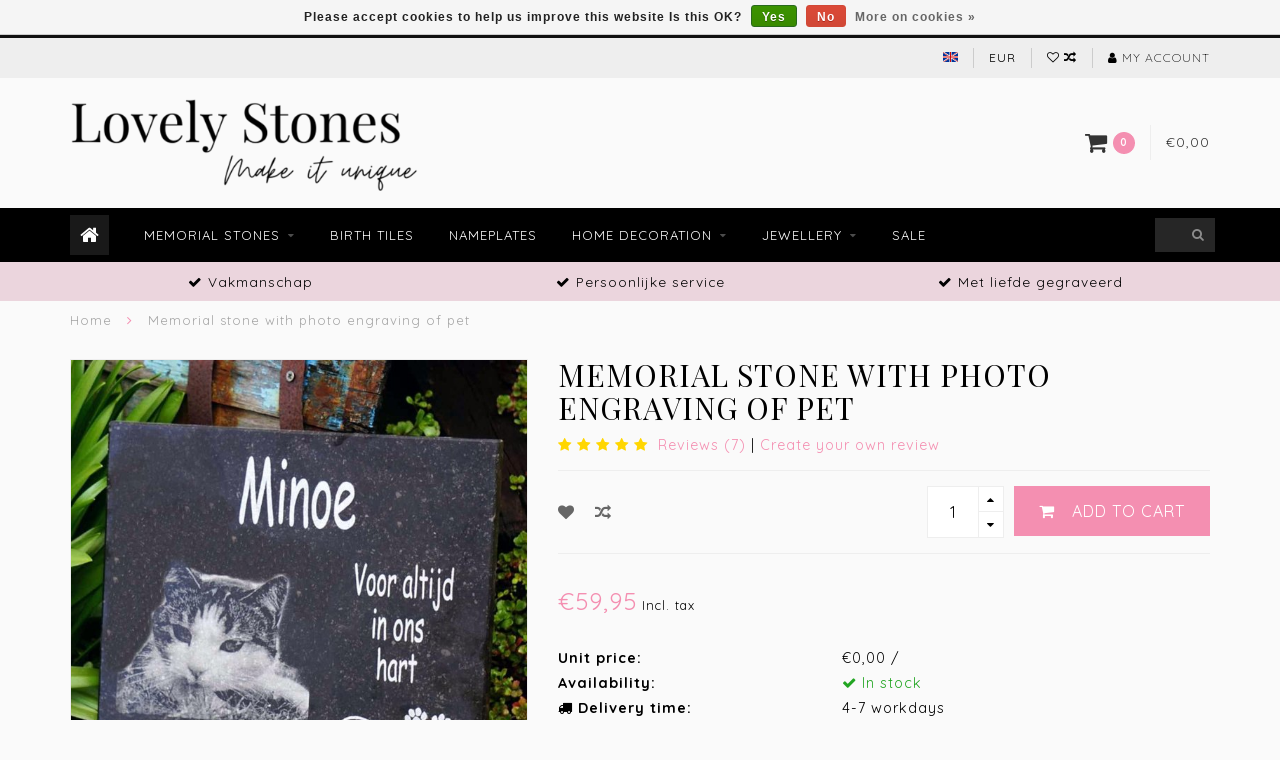

--- FILE ---
content_type: text/html;charset=utf-8
request_url: https://www.lovelystones.nl/en/memorial-stone-photo-bluestone.html
body_size: 13185
content:
<!DOCTYPE html>
<html lang="en">
  <head>
    
    <!--
        
        Theme Infinite | v1.5.3_0
        Theme designed and created by Dyvelopment - We are true e-commerce heroes!
        
        For custom Lightspeed eCom work like custom design or development,
        please contact us at www.dyvelopment.nl
        
    -->
    
    <meta charset="utf-8"/>
<!-- [START] 'blocks/head.rain' -->
<!--

  (c) 2008-2025 Lightspeed Netherlands B.V.
  http://www.lightspeedhq.com
  Generated: 06-12-2025 @ 00:12:15

-->
<link rel="canonical" href="https://www.lovelystones.nl/en/memorial-stone-photo-bluestone.html"/>
<link rel="alternate" href="https://www.lovelystones.nl/en/index.rss" type="application/rss+xml" title="New products"/>
<link href="https://cdn.webshopapp.com/assets/cookielaw.css?2025-02-20" rel="stylesheet" type="text/css"/>
<meta name="robots" content="noodp,noydir"/>
<meta name="google-site-verification" content="TDWOsgySd7DAB3h6BFugc_cBbuVKxRF-m3W43lS8TAs"/>
<meta property="og:url" content="https://www.lovelystones.nl/en/memorial-stone-photo-bluestone.html?source=facebook"/>
<meta property="og:site_name" content=""/>
<meta property="og:title" content="Memorial stone with photo engraving of pet - Order online now"/>
<meta property="og:description" content="Order online a memorial stone with a photo of your dog, cat or pet. Lovely Stones has a large selection. ✓Personal service ✓Quality ✓Craftsmanship"/>
<meta property="og:image" content="https://cdn.webshopapp.com/shops/297515/files/413701219/memorial-stone-with-photo-engraving-of-pet.jpg"/>
<script>
<script>(function(w,d,s,l,i){w[l]=w[l]||[];w[l].push({'gtm.start':
new Date().getTime(),event:'gtm.js'});var f=d.getElementsByTagName(s)[0],
j=d.createElement(s),dl=l!='dataLayer'?'&l='+l:'';j.async=true;j.src=
'https://www.googletagmanager.com/gtm.js?id='+i+dl;f.parentNode.insertBefore(j,f);
})(window,document,'script','dataLayer','GTM-MBF5JSM');</script>
</script>
<script>
<!-- Google tag (gtag.js) -->
<script async src="https://www.googletagmanager.com/gtag/js?id=G-XR0HXTP492"></script>
<script>
    window.dataLayer = window.dataLayer || [];
    function gtag(){dataLayer.push(arguments);}
    gtag('js', new Date());

    gtag('config', 'G-XR0HXTP492');
</script>
</script>
<!--[if lt IE 9]>
<script src="https://cdn.webshopapp.com/assets/html5shiv.js?2025-02-20"></script>
<![endif]-->
<!-- [END] 'blocks/head.rain' -->
    
    <title>Memorial stone with photo engraving of pet - Order online now - </title>
    
    <meta name="description" content="Order online a memorial stone with a photo of your dog, cat or pet. Lovely Stones has a large selection. ✓Personal service ✓Quality ✓Craftsmanship" />
    <meta name="keywords" content="Memorial, stone, with, photo, engraving, of, pet" />
    
    <meta http-equiv="X-UA-Compatible" content="IE=edge">
    <meta name="viewport" content="width=device-width, initial-scale=1.0, maximum-scale=1.0, user-scalable=0">
    <meta name="apple-mobile-web-app-capable" content="yes">
    <meta name="apple-mobile-web-app-status-bar-style" content="black">

    <link rel="shortcut icon" href="https://cdn.webshopapp.com/shops/297515/themes/93064/v/871401/assets/favicon.ico?20210917213712" type="image/x-icon" />
    
        <meta name="format-detection" content="telephone=no">
    <meta name="format-detection" content="date=no">
    <meta name="format-detection" content="address=no">
    <meta name="format-detection" content="email=no">
        
    <script src="https://cdn.webshopapp.com/assets/jquery-1-9-1.js?2025-02-20"></script>
    
        <link href="//fonts.googleapis.com/css?family=Quicksand:400,300,600,700|Playfair%20Display%20SC:300,400,600,700&amp;display=swap" rel="preload" as="style">
    <link href="//fonts.googleapis.com/css?family=Quicksand:400,300,600,700|Playfair%20Display%20SC:300,400,600,700&amp;display=swap" rel="stylesheet">
        
    <link href="//maxcdn.bootstrapcdn.com/font-awesome/4.7.0/css/font-awesome.min.css" rel="stylesheet">
    
    <link rel="stylesheet" href="https://cdn.webshopapp.com/shops/297515/themes/93064/assets/bootstrap-min.css?20251022080120" />

    <link rel="stylesheet" href="https://cdn.webshopapp.com/assets/gui-2-0.css?2025-02-20" />
    <link rel="stylesheet" href="https://cdn.webshopapp.com/assets/gui-responsive-2-0.css?2025-02-20" />
    
    <link rel="stylesheet" href="https://cdn.webshopapp.com/shops/297515/themes/93064/assets/owlcarousel-v2.css?20251022080120" />
    
        <link rel="stylesheet" href="https://cdn.webshopapp.com/shops/297515/themes/93064/assets/lightgallery-min.css?20251022080120" />
        
        <link rel="stylesheet" href="https://cdn.webshopapp.com/shops/297515/themes/93064/assets/style-min.css?20251022080120" />
        
    <!-- User defined styles -->
    <link rel="stylesheet" href="https://cdn.webshopapp.com/shops/297515/themes/93064/assets/settings.css?20251022080120" />
    <link rel="stylesheet" href="https://cdn.webshopapp.com/shops/297515/themes/93064/assets/custom.css?20251022080120" />
    
    <!--[if lte IE 9]>
      <script src="https://cdn.webshopapp.com/shops/297515/themes/93064/assets/ie.js?20251022080120"></script>
    <![endif]-->
    
    <script>
      /* Some global vars */
      var domain = 'https://www.lovelystones.nl/';
      var url = 'https://www.lovelystones.nl/en/';
      var mainUrl = 'https://www.lovelystones.nl/en/';
      var searchUrl = 'https://www.lovelystones.nl/en/search/';
      var cartUrl = 'https://www.lovelystones.nl/en/cart/';
      var checkoutUrl = 'https://www.lovelystones.nl/en/checkout/';
      var notification = false;
      var b2b = false;
      var freeShippingNotice = false;
      
      /* Quick settings */
      var enableQuickView = true;
      
      /* Some prefedined translations */
      var tContinueShopping = 'Continue shopping';
      var tProceedToCheckout = 'Proceed to checkout';
      var tViewProduct = 'View product';
      var tAddtoCart = 'Add to cart';
      var tNoInformationFound = 'No information found';
      var tView = 'View';
      var tCheckout = 'Checkout';
      var tLiveCartTotal = 'Total incl. tax';
      var tNavigation = 'Navigation';
      var tOnlyXProductsInStock = 'There are only XXX producten in stock, would you like to add them to the shopping cart?';
      var tInStock = 'In stock';
      var tOutOfStock = 'Out of stock';
      var tFreeShipping = 'Free shipping';
      var tAmountToFreeShipping = '';
      var tRequestedAmountNotAvailable = 'The requested quantity for XXX is not available';
      var tMinimumQty = 'The minimum order quantity for XXX is YYY';
      var tBackorder = 'Backorder';
      
      /* Cart data */
      var cartTotalIncl = parseFloat(0);
      var cartTotalExcl = parseFloat(0);
      var cartTotal = parseFloat(0);
      var currencySymbol = '€';
      
      var amountToFreeShipping = parseFloat(0);
      
            function getServerTime()
      {
        return new Date ("Dec 6, 2025 00:12:15 +0100");
      }
    </script>
    
        
        
      </head>
  <body class="">
    
        
    <div class="overlay">
      <i class="fa fa-times"></i>
    </div>
    
    <header>
      
<!-- Topbar -->
<div id="topbar">
  <div class="container">
    <div class="row">
      <div class="col-sm-6 hidden-xs hidden-xxs">
        <div id="topbar-text"></div>
      </div>
      <div class="col-sm-6 col-xs-12" id="topbar-right">
        
        <ul>
        <li class="languages">
          <a href="#"><span class="flags en"></span></a> <!--ENGLISH-->
                    	      
<ul>
    <li>
    <a lang="nl" title="Nederlands" href="https://www.lovelystones.nl/nl/go/product/121235936">
      <span class="flags nl"></span> NEDERLANDS
    </a>
  </li>
    <li>
    <a lang="de" title="Deutsch" href="https://www.lovelystones.nl/de/go/product/121235936">
      <span class="flags de"></span> DEUTSCH
    </a>
  </li>
    <li>
    <a lang="en" title="English" href="https://www.lovelystones.nl/en/go/product/121235936">
      <span class="flags en"></span> ENGLISH
    </a>
  </li>
  </ul>                  </li>
        
        <li class="currencies">
          <a href="#"><span class="currency-EUR">EUR</span></a>
                  </li>
        <li class="comparewishlist">
          <a href="https://www.lovelystones.nl/en/account/wishlist/"><i class="fa fa-heart-o"></i></a>
          <a href="https://www.lovelystones.nl/en/compare/"><i class="fa fa-random"></i></a>
        </li>
        <li class="account">
          <a href="https://www.lovelystones.nl/en/account/"><i class="fa fa-user"></i><span class="hidden-xs hidden-xxs"> My account</span></a>
        </li>
        </ul>
        
      </div>
    </div>
  </div>
</div>
<!-- End topbar -->

<div class="container" id="header">
  <div class="row">
    
    <div class="col-sm-5 col-xs-12" id="logo">
      
        <a href="https://www.lovelystones.nl/en/"><img class="" src="https://cdn.webshopapp.com/shops/297515/themes/93064/v/861842/assets/logo.png?20210917210102" alt="Logo"></a>
      
    </div>
    
        
        
    <!--<div class="col-md-5 col-sm-7 hidden-xs hidden-xxs" id="hallmark">
          </div> -->
    
    <div class="header-right col-sm-7 hidden-xs hidden-xxs">
      
      <div id="hallmark">
            </div>
      
      
      <!--<div class="cart-header-container">av -->
      <div class="cartheader hidden-sm hidden-xs hidden-xxs">
        <div class="cart-container cart maincart">
        
        <a href="https://www.lovelystones.nl/en/cart/">
        <div class="cart-icon">
          <i class="fa fa-shopping-cart"></i> <span id="qty" class="highlight-bg cart-total-qty">0</span>
        </div>
        
        <div id="cart-total">
          €0,00
        </div>
        </a>
        
        <div class="cart-content-holder">
          <div class="cart-content">
            <h4>Cart</h4>
                        
                          <p class="noproducts">You have no items in your shopping cart</p>
                      </div>
        </div>
        </div>
      </div>
      <!--</div>-->
      
      
    </div>
  </div>
</div>

<div class="cf"></div>
  

<div class="" id="navbar">
  <div class="container">
    <div class="row">
      <div class="col-md-12">
        <nav>
          <ul class="smallmenu">
        <li class="hidden-sm hidden-xs hidden-xxs"><a href="https://www.lovelystones.nl/en/"><i class="fa fa-home home-icon" aria-hidden="true"></i></a></li>
        <!-- <li class="visible-sm visible-xs hamburger">
            <a href="https://www.lovelystones.nl/en/"><i class="fa fa-bars" aria-hidden="true"></i></a>
        </li>
        <li class="visible-xs mobile-cart">
            <a href="https://www.lovelystones.nl/en/cart/"><i class="fa fa-opencart" aria-hidden="true"></i> <span>(0)</span></a>
        </li> -->
        
                <li>
          <a href="https://www.lovelystones.nl/en/memorial-stones/" class="dropdown">Memorial stones</a>
          
                    <span class="opensub visible-sm visible-xs visible-xxs"><i class="fa fa-plus-circle"></i></span>
          


                    <ul class="smallmenu sub1">
                        <li>
                                <a href="https://www.lovelystones.nl/en/memorial-stones/memorial-stone-pets/">Memorial stone pets</a>
                            </li>
                        <li>
                                <a href="https://www.lovelystones.nl/en/memorial-stones/memorial-stone-loved-one/">Memorial stone loved one</a>
                            </li>
                        <li>
                                <a href="https://www.lovelystones.nl/en/memorial-stones/urns/">Urns</a>
                            </li>
                      </ul>
          

        </li>
                <li>
          <a href="https://www.lovelystones.nl/en/birth-tiles/" class="">Birth tiles</a>
          
          


          

        </li>
                <li>
          <a href="https://www.lovelystones.nl/en/nameplates/" class="">Nameplates </a>
          
          


          

        </li>
                <li>
          <a href="https://www.lovelystones.nl/en/home-decoration/" class="dropdown">Home decoration</a>
          
                    <span class="opensub visible-sm visible-xs visible-xxs"><i class="fa fa-plus-circle"></i></span>
          


                    <ul class="smallmenu sub1">
                        <li>
                                <a href="https://www.lovelystones.nl/en/home-decoration/tealight-holders/">Tealight holders</a>
                            </li>
                        <li>
                                <a href="https://www.lovelystones.nl/en/home-decoration/bookends/">Bookends</a>
                            </li>
                        <li>
                                <a href="https://www.lovelystones.nl/en/home-decoration/accessories/">Accessories</a>
                            </li>
                        <li>
                                <a href="https://www.lovelystones.nl/en/home-decoration/coasters/">Coasters</a>
                            </li>
                        <li>
                                <a href="https://www.lovelystones.nl/en/home-decoration/clocks/">Clocks</a>
                            </li>
                      </ul>
          

        </li>
                <li>
          <a href="https://www.lovelystones.nl/en/jewellery/" class="dropdown">Jewellery</a>
          
                    <span class="opensub visible-sm visible-xs visible-xxs"><i class="fa fa-plus-circle"></i></span>
          


                    <ul class="smallmenu sub1">
                        <li>
                                <a href="https://www.lovelystones.nl/en/jewellery/necklaces/">Necklaces</a>
                            </li>
                        <li>
                                <a href="https://www.lovelystones.nl/en/"></a>
                            </li>
                      </ul>
          

        </li>
                <li>
          <a href="https://www.lovelystones.nl/en/sale/" class="">Sale</a>
          
          


          

        </li>
              
          
  			  			  			        
                
        <!-- <li id="search">
          <form action="https://www.lovelystones.nl/en/search/" id="searchform" method="get">
            <input type="text" id="searchbox" name="q" placeholder="" autocomplete="off"><i class="fa fa-search" aria-hidden="true"></i><i class="fa fa-times clearsearch" aria-hidden="true"></i>
          </form>
        </li> -->
        
        <!-- <li id="navcart">
          <a href="https://www.lovelystones.nl/en/cart/"><i class="fa fa-shopping-cart" aria-hidden="true"></i></a>
        </li> -->
      </ul>
      
      <span id="mobilenav" class="visible-xxs visible-xs visible-sm">
        <a href="https://www.lovelystones.nl/en/"><i class="fa fa-bars" aria-hidden="true"></i></a>
      </span>
      <span id="mobilecart" class="visible-xxs visible-xs visible-sm">
        <a href="https://www.lovelystones.nl/en/cart/"><i class="fa fa-shopping-cart" aria-hidden="true"></i> <span>(0)</span></a>
      </span>
      
      <div id="search">
        <form action="https://www.lovelystones.nl/en/search/" id="searchform" method="get">
          <input type="text" id="searchbox" class="" name="q" placeholder="" autocomplete="off"><i class="fa fa-search" aria-hidden="true"></i><i class="fa fa-times clearsearch" aria-hidden="true"></i>
        </form>
            
        <div id="searchcontent" class="hidden-xs hidden-xxs">
          <div id="searchresults"></div>
          <div class="more"><a href="#" class="search-viewall">View all results <span>(0)</span></a></div>
          <div class="noresults">No products found</div>
        </div>
      </div>
      <div id="stickycart" class="hidden-xxs hidden-xs hidden-sm">
        <div class="cart">
          <a href="https://www.lovelystones.nl/en/cart/">
            <span class="stickyicon"><i class="fa fa-shopping-cart" aria-hidden="true"></i></span> <span class="stickyqty cart-total-qty">0</span>
          </a>
          <div class="cart-content-holder">
            
          </div>
        </div>
      </div>
      <!-- <div id="searchcontent">
        <div id="searchresults"></div>
        <div class="more"><a href="#">View all results <span>(0)</span></a></div>
        <div class="noresults">No products found</div>
      </div> -->        </nav>
      </div>
    </div>
  </div>
</div>

  
    
                            
        
  <div class="usps-navbar visible-md visible-lg">
    <div class="container">
      <div class="row">
                <div class="col-sm-4 usp-navbar-block">
          <i class="fa fa-check" aria-hidden="true"></i> Vakmanschap
        </div>
                
                <div class="col-sm-4 usp-navbar-block">
          <i class="fa fa-check" aria-hidden="true"></i> Persoonlijke service
        </div>
                
                <div class="col-sm-4 usp-navbar-block">
          <i class="fa fa-check" aria-hidden="true"></i> Met liefde gegraveerd
        </div>
                
              </div>
    </div>
  </div>
  
  <div class="usps-navbar usps-slider-holder visible-sm visible-xs visible-xxs">
    <div class="container">
      <div class="row">
        <div class="col-md-12">
          <div class="usps-slider owl-carousel owl-theme-usps">
                <div class="item usp-navbar-block">
          <i class="fa fa-check" aria-hidden="true"></i> Vakmanschap
        </div>
                
                <div class="item usp-navbar-block">
          <i class="fa fa-check" aria-hidden="true"></i> Persoonlijke service
        </div>
                
                <div class="item usp-navbar-block">
          <i class="fa fa-check" aria-hidden="true"></i> Met liefde gegraveerd
        </div>
                
              </div>
      </div>
      </div>
    </div>
  </div>

    </header>
    
        <div itemscope itemtype="http://schema.org/BreadcrumbList" class="breadcrumbs usp-navbar">
  <div class="container">
    <div class="row">
      <div class="col-md-12">
        <a href="https://www.lovelystones.nl/en/" title="Home">Home</a>
        
                        <span itemprop="itemListElement" itemscope itemtype="http://schema.org/ListItem">
        <i class="fa fa-angle-right highlight-txt"></i> <a href="https://www.lovelystones.nl/en/memorial-stone-photo-bluestone.html" itemprop="item"><span itemprop="name">Memorial stone with photo engraving of pet</span></a>
          <meta itemprop="position" content="1" />
        </span>
                      </div>
    </div>
  </div>
</div>        
        
    

<div class="container productpage" itemscope itemtype="http://schema.org/Product">
  
    <meta itemprop="description" content="Robust memorial stone with engraved photo of your pet.<br />
Send your most beautiful photo to info@lovelystones.nl quoting the order number." />  <meta itemprop="image" content="https://cdn.webshopapp.com/shops/297515/files/413701219/750x650x2/memorial-stone-with-photo-engraving-of-pet.jpg" />  
    <meta itemprop="mpn" content="GDS325" />    
  <div class="row rowmargin">
    
    <div class="col-sm-5 productpage-left">
      <div class="row">
        <div class="col-md-12">
          <div class="product-image-holder" id="holder">
          <div class="image-preloader">
            <img src="https://cdn.webshopapp.com/shops/297515/themes/93064/assets/image-placeholder.png?20251022080120" class="img-responsive" alt="">
          </div>
          <div class="product-image owl-carousel owl-theme">
                                      <div class="item zoom" data-src="https://cdn.webshopapp.com/shops/297515/files/413701219/image.jpg">
                <img src="https://cdn.webshopapp.com/shops/297515/files/413701219/650x750x2/image.jpg" data-src="https://cdn.webshopapp.com/shops/297515/files/413701219/650x750x2/image.jpg" data-src-zoom="https://cdn.webshopapp.com/shops/297515/files/413701219/image.jpg" class="img-responsive" alt="Memorial stone with photo engraving of pet">
              </div>
              
                                        <div class="item zoom" data-src="https://cdn.webshopapp.com/shops/297515/files/413701224/image.jpg">
                <img data-src="https://cdn.webshopapp.com/shops/297515/files/413701224/650x750x2/image.jpg" data-src-zoom="https://cdn.webshopapp.com/shops/297515/files/413701224/image.jpg" class="owl-lazy img-responsive" alt="Memorial stone with photo engraving of pet">
              </div>
              
                                        <div class="item zoom" data-src="https://cdn.webshopapp.com/shops/297515/files/417545652/image.jpg">
                <img data-src="https://cdn.webshopapp.com/shops/297515/files/417545652/650x750x2/image.jpg" data-src-zoom="https://cdn.webshopapp.com/shops/297515/files/417545652/image.jpg" class="owl-lazy img-responsive" alt="Memorial stone with photo engraving of pet">
              </div>
              
                                        <div class="item zoom" data-src="https://cdn.webshopapp.com/shops/297515/files/413695028/image.jpg">
                <img data-src="https://cdn.webshopapp.com/shops/297515/files/413695028/650x750x2/image.jpg" data-src-zoom="https://cdn.webshopapp.com/shops/297515/files/413695028/image.jpg" class="owl-lazy img-responsive" alt="Memorial stone with photo engraving of pet">
              </div>
              
                                        <div class="item zoom" data-src="https://cdn.webshopapp.com/shops/297515/files/413695029/image.jpg">
                <img data-src="https://cdn.webshopapp.com/shops/297515/files/413695029/650x750x2/image.jpg" data-src-zoom="https://cdn.webshopapp.com/shops/297515/files/413695029/image.jpg" class="owl-lazy img-responsive" alt="Memorial stone with photo engraving of pet">
              </div>
              
                                    </div>
                      </div>
          
          <div class="product-thumbnails owl-carousel owl-theme">
                        <div class="item">
              <img src="https://cdn.webshopapp.com/shops/297515/files/413701219/130x150x2/image.jpg" alt=""> 
            </div>
                        <div class="item">
              <img src="https://cdn.webshopapp.com/shops/297515/files/413701224/130x150x2/image.jpg" alt=""> 
            </div>
                        <div class="item">
              <img src="https://cdn.webshopapp.com/shops/297515/files/417545652/130x150x2/image.jpg" alt=""> 
            </div>
                        <div class="item">
              <img src="https://cdn.webshopapp.com/shops/297515/files/413695028/130x150x2/image.jpg" alt=""> 
            </div>
                        <div class="item">
              <img src="https://cdn.webshopapp.com/shops/297515/files/413695029/130x150x2/image.jpg" alt=""> 
            </div>
                        
                      </div>
        </div>
      </div>
      
            <div class="row">
                      </div>
      
    </div>
    
    <script>
      /* make it more sleek, little old js trick*/
      var holderWidth = document.getElementById("holder").offsetWidth;
      var setHeight = Math.round((750/650)*holderWidth);
      document.getElementById("holder").style.height = setHeight+"px";
    </script>
    
    <div class="col-sm-7 productpage-right">
      
    <form action="https://www.lovelystones.nl/en/cart/add/242278427/" id="product_configure_form" method="post">
      
      <div class="row">
        <div class="col-md-12">
          <div class="product-title">
            
                          <h1 class="" itemprop="name" content="Memorial stone with photo engraving of pet">Memorial stone with photo engraving of pet</h1>
                        
                        
                        <div class="reviewscore">
              
                                                        
                              <!--<span class="stars">
                                  <i class="fa fa-star" aria-hidden="true"></i>
                                  <i class="fa fa-star" aria-hidden="true"></i>
                                  <i class="fa fa-star" aria-hidden="true"></i>
                                  <i class="fa fa-star" aria-hidden="true"></i>
                                  <i class="fa fa-star" aria-hidden="true"></i>
                                                </span> -->

              <span class="stars">
                              <i class="fa fa-star" aria-hidden="true"></i>
                              <i class="fa fa-star" aria-hidden="true"></i>
                              <i class="fa fa-star" aria-hidden="true"></i>
                              <i class="fa fa-star" aria-hidden="true"></i>
                              <i class="fa fa-star" aria-hidden="true"></i>
                                          </span>
                
                <a href="#reviews" class="openreviews highlight-txt">Reviews (7)</a>
                            
              <span class="divider">|</span> <a href="https://www.lovelystones.nl/en/account/review/121235936/" class="beoordeel highlight-txt">Create your own review</a>
              
            </div>
                        
          </div>
        </div>
      </div>
      
            <div class="row addtocart-row">
        <div class="col-sm-12">
          <div class="addtocart-holder istop">
            <div class="row">
              <div class="col-xs-3">
                <a href="https://www.lovelystones.nl/en/account/wishlistAdd/121235936/?variant_id=242278427" title="Add to wishlist"><i class="fa fa-heart"></i></a>
                <a href="https://www.lovelystones.nl/en/compare/add/242278427/"><i class="fa fa-random"></i></a>
                <!--<a href="#"><i class="fa fa-print"></i></a>-->
              </div>
              <div class="col-xs-9">
                <div class="addtocart">
                  <div class="qty">
                    <input type="text" name="quantity" class="quantity" value="1">
                    <span class="qtyadd"><i class="fa fa-caret-up"></i></span>
                    <span class="qtyminus"><i class="fa fa-caret-down"></i></span>
                  </div>
                  <button type="submit" name="addtocart" class="btn-addtocart place-in-cart button" data-vid="242278427" data-title="Memorial stone with photo engraving of pet" data-img="https://cdn.webshopapp.com/shops/297515/files/413701219/180x180x1/image.jpg" data-url="https://www.lovelystones.nl/en/memorial-stone-photo-bluestone.html" data-available="true" data-stocktrack="true" data-stocklevel="37" data-minimumqty="1" data-allowoutofstocksale="false" data-onstock="true"><i class="fa fa-shopping-cart"></i> <span class="hidden-xxs">Add to cart</span></button>
                </div>
                
                <!-- sticky -->
                                <div class="addtocart sticky">
                  <div class="qty">
                    <input type="text" name="quantity" class="quantity" value="1">
                    <span class="qtyadd"><i class="fa fa-caret-up"></i></span>
                    <span class="qtyminus"><i class="fa fa-caret-down"></i></span>
                  </div>
                  <button type="submit" name="addtocart" class="btn-addtocart place-in-cart button" data-vid="242278427" data-title="Memorial stone with photo engraving of pet" data-img="https://cdn.webshopapp.com/shops/297515/files/413701219/180x180x1/image.jpg" data-url="https://www.lovelystones.nl/en/memorial-stone-photo-bluestone.html" data-available="true" data-stocktrack="true" data-stocklevel="37" data-minimumqty="1" data-allowoutofstocksale="false" data-onstock="true"><i class="fa fa-shopping-cart"></i> <span class="hidden-xxs">Add to cart</span></button>
                </div>
                                <!-- end sticky -->
                
              </div>
            </div>
          </div>
        </div>
      </div>
            
      <!-- start offer wrapper -->
      <div itemprop="offers" itemscope itemtype="http://schema.org/Offer">
      <div class="row rowmargin">
        <div class="col-md-12">
          <div class="product-price">
            
            <meta itemprop="priceCurrency" content="EUR">
            <meta itemprop="price" content="59.95" />
            
            <div class="row">
              <div class="col-xs-9">
                                
                <span class="price highlight-txt">€59,95</span>
                                  <span class="price-strict">Incl. tax</span>
                 
              </div>
            
              <div class="col-xs-3 brand">
                              </div>
            </div>
          </div>
        </div>
      </div>
      
            
       
      <div class="row rowmargin">
                                        <dl>
          <dt class="col-xs-5">Unit price:</dt>
          <dd class="col-xs-7">€0,00 / </dd>
        </dl>
                        <dl>
          <dt class="col-xs-5">Availability:</dt>
                                
                                          <meta itemprop="availability" content="https://schema.org/InStock"/>
                <dd class="col-xs-7 in-stock"><i class="fa fa-check"></i> In stock</dd>
                                            </dl>
                
                <dl>
          <dt class="col-xs-5"><i class="fa fa-truck" aria-hidden="true"></i> Delivery time:</dt>
          <dd class="col-xs-7">4-7 workdays</dd>
        </dl>
              </div>
                
      <div class="row rowmargin">
        <div class="col-md-12">
          <div class="product-description">
            <p>Robust memorial stone with engraved photo of your pet.<br />
Send your most beautiful photo to <a href="/cdn-cgi/l/email-protection" class="__cf_email__" data-cfemail="7811161e173814170e1d14010b0c17161d0b561614">[email&#160;protected]</a> quoting the order number.</p>
          </div>
        </div>
      </div>
      
      
      <!--<form action="https://www.lovelystones.nl/en/cart/add/242278427/" id="product_configure_form" method="post">-->
            <div class="row rowmargin">
        <div class="col-md-12">
            <div class="productform">
              <input type="hidden" name="bundle_id" id="product_configure_bundle_id" value="">
<div class="product-configure">
  <div class="product-configure-custom" role="region" aria-label="Product configurations">
    <div class="product-configure-custom-option" >
      <label for="product_configure_custom_6874019" id="gui-product-custom-field-title-6874019">Size: <em aria-hidden="true">*</em></label>
      <select name="custom[6874019]" id="product_configure_custom_6874019" aria-required="true">
        <option value="" disabled="disabled" selected="selected">Make a choice...</option>
        <option value="56975038">Mini: 15 x 15 cm</option>
        <option value="56975039">Small: 20 x 20 cm (+€19,95)</option>
        <option value="56975040">Medium: 25 x 25 cm (+€44,95)</option>
        <option value="59484130">Large: 30 x 30 cm (+€64,95)</option>
      </select>
      <div class="product-configure-clear"></div>
    </div>
    <div class="product-configure-custom-option" >
      <label for="product_configure_custom_6591156" id="gui-product-custom-field-title-6591156">Name: <em aria-hidden="true">*</em></label>
      <input type="text" name="custom[6591156]" id="product_configure_custom_6591156" value=""  required/>
      <div class="product-configure-clear"></div>
    </div>
    <div class="product-configure-custom-option" >
      <label for="product_configure_custom_6591157" id="gui-product-custom-field-title-6591157">Text:</label>
      <textarea name="custom[6591157]" id="product_configure_custom_6591157" cols="20" rows="4" ></textarea>
      <div class="product-configure-clear"></div>
    </div>
    <div class="product-configure-custom-option" >
      <label for="product_configure_custom_6591158" id="gui-product-custom-field-title-6591158">Date of birth:</label>
      <input type="text" name="custom[6591158]" id="product_configure_custom_6591158" value="" />
      <div class="product-configure-clear"></div>
    </div>
    <div class="product-configure-custom-option" >
      <label for="product_configure_custom_6591159" id="gui-product-custom-field-title-6591159">Date of passing:</label>
      <input type="text" name="custom[6591159]" id="product_configure_custom_6591159" value="" />
      <div class="product-configure-clear"></div>
    </div>
    <div class="product-configure-custom-option" >
      <label for="product_configure_custom_8000362" id="gui-product-custom-field-title-8000362">Remove background from photo: <em aria-hidden="true">*</em></label>
      <select name="custom[8000362]" id="product_configure_custom_8000362" aria-required="true">
        <option value="" disabled="disabled" selected="selected">Make a choice...</option>
        <option value="68529104">Yes, please (+€7,95)</option>
        <option value="68529105">No, thanks</option>
      </select>
      <div class="product-configure-clear"></div>
    </div>
    <div class="product-configure-custom-option" >
      <label for="product_configure_custom_7732939" id="gui-product-custom-field-title-7732939">Set down or hang up?:</label>
      <select name="custom[7732939]" id="product_configure_custom_7732939">
        <option value=""  selected="selected">Make a choice...</option>
        <option value="65707954">Putting down: Metal stand (+€12,95)</option>
        <option value="65707955">Hanging: Metal suspension bracket (+€9,95)</option>
        <option value="68030773">Neither</option>
      </select>
      <div class="product-configure-clear"></div>
    </div>
  </div>
</div>

            </div>
        </div>
      </div>
              
            
      <!--</form>-->
      
      </div>
      <!-- end offer wrapper -->
      
            
            
            
            
            
      </form>
      
    </div>
    
  </div>
  
      <div class="row rowmargin">
      <div class="col-md-12">
        <ul class="nav nav-tabs">
          <li class="active"><a data-toggle="tab" href="#information">Information</a></li>
                    <li class="reviews"><a data-toggle="tab" href="#reviews"><span class="hidden-xxs">Reviews</span><span class="visible-xxs"><i class="fa fa-star-o" aria-hidden="true"></i> <i class="fa fa-star-o" aria-hidden="true"></i> <i class="fa fa-star-o" aria-hidden="true"></i></span></a></li>                  </ul>
        
        <div class="tab-content">
          <div id="information" class="tab-pane fade in active">
                          <h2>Belgian bluestone memorial plaque with photo engraving</h2>
<p>A robust stone with engraved photo of your pet. The memorial tile is made of high-quality Belgian bluestone, which has a beautiful grey colour and a white engraving. Send the most beautiful photo of your dog or cat via e-mail. This way, you will have a unique and personal tombstone as a memento of your buddy.</p>
<h3>Specifications</h3>
<p>High-quality memorial tile with photo engraving of your pet.</p>
<ul>
<li>Available in four sizes:
<ul>
<li>Mini: 15 x 15 cm</li>
<li>Small: 20 x 20 cm</li>
<li>Medium: 25 x 25 cm</li>
<li>Large: 30 x 30 cm</li>
</ul>
</li>
<li>Material: Belgian bluestone with white engraving</li>
<li>Place or hang: Choice of stand or hanging bracket</li>
<li>Engraved with love: Have your pet's name and date of death engraved</li>
<li>Personalised service: Special wishes or questions? Put it in the comments box or send an email to <a href="/cdn-cgi/l/email-protection" class="__cf_email__" data-cfemail="dcb5b2bab39cb0b3aab9b0a5afa8b3b2b9aff2b2b0">[email&#160;protected]</a></li>
<li>Digital preview: Before we start engraving, you will receive a preview of the design via email. We will only engrave after your approval!</li>
</ul>
<p>✓ Weatherproof: The memorial stone is suitable for both indoor and outdoor use. The tile can therefore also be used as a gravestone for a deceased animal.</p>
<h3>Photo submission</h3>
<p>After ordering, e-mail your best photo to <a href="/cdn-cgi/l/email-protection" class="__cf_email__" data-cfemail="bbd2d5ddd4fbd7d4cdded7c2c8cfd4d5dec895d5d7">[email&#160;protected]</a>, stating your order number. The photo must be of good quality to guarantee the best result. You will receive the design back via email before we start engraving!</p>
<h3>Maintenance</h3>
<p>The stone is basically maintenance-free. Would you like to clean it anyway? Belgian bluestone is calcareous, so it should not be cleaned with cleaning products containing chemicals or acid, such as all-purpose cleaner or cleaning vinegar.</p>
<p>If you want to know more about this type of stone, click <a href="https://www.lovelystones.nl/en/blogs/lovelystones/our-stone-types/">here</a> to read our blog</p>
                      </div>
          
                    
                    <div id="reviews" class="tab-pane fade reviews">
          
                    <div class="product-reviews">
                                        
                                
                <div class="review-holder" itemscope itemtype="http://data-vocabulary.org/Review">
                  
                  <meta itemprop="itemreviewed" content="Memorial stone with photo engraving of pet">
                  <meta itemprop="rating" content="5">
                  <meta itemprop="dtreviewed" content="2023-11-22">
                  
                  <div class="product-review">
                    
                    <div class="review-top">
                                                                  
                      <span class="stars">
                                            <i class="fa fa-star"></i>
                                            <i class="fa fa-star"></i>
                                            <i class="fa fa-star"></i>
                                            <i class="fa fa-star"></i>
                                            <i class="fa fa-star"></i>
                                                                  </span>
                      
                      <span itemprop="reviewer"><strong>Francis</strong></span> <span class="date">Posted on 22 November 2023 at 13:56</span>
                    </div>
                    
                    <div class="review-content">
                      <p itemprop="description">Super mooie gedenksteen ontvangen voor onze Shelly. Erg mooi geworden! Super snelle, vriendelijke service en de levering ging ook vlot. Helemaal tevreden!</p>
                    </div>
                    
                  </div>
                  
                </div>
                
                                
                <div class="review-holder" itemscope itemtype="http://data-vocabulary.org/Review">
                  
                  <meta itemprop="itemreviewed" content="Memorial stone with photo engraving of pet">
                  <meta itemprop="rating" content="5">
                  <meta itemprop="dtreviewed" content="2022-01-06">
                  
                  <div class="product-review">
                    
                    <div class="review-top">
                                                                  
                      <span class="stars">
                                            <i class="fa fa-star"></i>
                                            <i class="fa fa-star"></i>
                                            <i class="fa fa-star"></i>
                                            <i class="fa fa-star"></i>
                                            <i class="fa fa-star"></i>
                                                                  </span>
                      
                      <span itemprop="reviewer"><strong>Eddy en Anne</strong></span> <span class="date">Posted on 6 January 2022 at 20:07</span>
                    </div>
                    
                    <div class="review-content">
                      <p itemprop="description">Prachtig mooie gedenksteen gekregen voor onze kater die 18,5 jaar deel van ons gezin uitmaakte.<br />
Dank zij een persoonlijke foto niet zomaar een gedenksteen, maar een bitterzoete en herkenbare warme herinnering aan onze kanjer.<br />
Ik zou graag nog een sterretje extra geven.</p>
                    </div>
                    
                  </div>
                  
                </div>
                
                                
                <div class="review-holder" itemscope itemtype="http://data-vocabulary.org/Review">
                  
                  <meta itemprop="itemreviewed" content="Memorial stone with photo engraving of pet">
                  <meta itemprop="rating" content="5">
                  <meta itemprop="dtreviewed" content="2022-01-05">
                  
                  <div class="product-review">
                    
                    <div class="review-top">
                                                                  
                      <span class="stars">
                                            <i class="fa fa-star"></i>
                                            <i class="fa fa-star"></i>
                                            <i class="fa fa-star"></i>
                                            <i class="fa fa-star"></i>
                                            <i class="fa fa-star"></i>
                                                                  </span>
                      
                      <span itemprop="reviewer"><strong>ineke louwsma</strong></span> <span class="date">Posted on 5 January 2022 at 21:50</span>
                    </div>
                    
                    <div class="review-content">
                      <p itemprop="description">Vanmiddag heb ik mijn prachtige gedenksteen voor mijn allerliefste Lodewijk binnengekregen! Hij is echt prachtig geworden, een waardevolle herinnering aan mijn lieve vriend! Leo, heel erg bedankt voor alles! Groetjes van Ineke</p>
                    </div>
                    
                  </div>
                  
                </div>
                
                                
                <div class="review-holder" itemscope itemtype="http://data-vocabulary.org/Review">
                  
                  <meta itemprop="itemreviewed" content="Memorial stone with photo engraving of pet">
                  <meta itemprop="rating" content="5">
                  <meta itemprop="dtreviewed" content="2021-11-17">
                  
                  <div class="product-review">
                    
                    <div class="review-top">
                                                                  
                      <span class="stars">
                                            <i class="fa fa-star"></i>
                                            <i class="fa fa-star"></i>
                                            <i class="fa fa-star"></i>
                                            <i class="fa fa-star"></i>
                                            <i class="fa fa-star"></i>
                                                                  </span>
                      
                      <span itemprop="reviewer"><strong>Gerda de Wit</strong></span> <span class="date">Posted on 17 November 2021 at 21:09</span>
                    </div>
                    
                    <div class="review-content">
                      <p itemprop="description">De gedenksteen is echt prachtig geworden. Mijn complimenten!</p>
                    </div>
                    
                  </div>
                  
                </div>
                
                                
                <div class="review-holder" itemscope itemtype="http://data-vocabulary.org/Review">
                  
                  <meta itemprop="itemreviewed" content="Memorial stone with photo engraving of pet">
                  <meta itemprop="rating" content="5">
                  <meta itemprop="dtreviewed" content="2021-04-15">
                  
                  <div class="product-review">
                    
                    <div class="review-top">
                                                                  
                      <span class="stars">
                                            <i class="fa fa-star"></i>
                                            <i class="fa fa-star"></i>
                                            <i class="fa fa-star"></i>
                                            <i class="fa fa-star"></i>
                                            <i class="fa fa-star"></i>
                                                                  </span>
                      
                      <span itemprop="reviewer"><strong>Tiffany</strong></span> <span class="date">Posted on 15 April 2021 at 20:30</span>
                    </div>
                    
                    <div class="review-content">
                      <p itemprop="description">Top service! Alles op maat en naar wens vd klant. Prachtig gegraveerde steen ontvangen.</p>
                    </div>
                    
                  </div>
                  
                </div>
                
                                
                <div class="review-holder" itemscope itemtype="http://data-vocabulary.org/Review">
                  
                  <meta itemprop="itemreviewed" content="Memorial stone with photo engraving of pet">
                  <meta itemprop="rating" content="5">
                  <meta itemprop="dtreviewed" content="2021-04-15">
                  
                  <div class="product-review">
                    
                    <div class="review-top">
                                                                  
                      <span class="stars">
                                            <i class="fa fa-star"></i>
                                            <i class="fa fa-star"></i>
                                            <i class="fa fa-star"></i>
                                            <i class="fa fa-star"></i>
                                            <i class="fa fa-star"></i>
                                                                  </span>
                      
                      <span itemprop="reviewer"><strong>G. Snippe</strong></span> <span class="date">Posted on 15 April 2021 at 16:21</span>
                    </div>
                    
                    <div class="review-content">
                      <p itemprop="description">Wij hebben bij Lovely Stones een steen gekocht voor onze overleden poes &quot;Tanja&quot; en de communicatie onderling verliep allemaal vlekkeloos. Ook kregen wij een voorbeeld te zien hoe de steen zou worden met de ingezonden foto van Tanja. Op 15 april 2021 hebben wij de steen mogen ontvangen en het resultaat is echt verbluffend. Zeker de moeite waard als je een herinnering steen wenst.</p>
                    </div>
                    
                  </div>
                  
                </div>
                
                                
                <div class="review-holder" itemscope itemtype="http://data-vocabulary.org/Review">
                  
                  <meta itemprop="itemreviewed" content="Memorial stone with photo engraving of pet">
                  <meta itemprop="rating" content="5">
                  <meta itemprop="dtreviewed" content="2021-02-22">
                  
                  <div class="product-review">
                    
                    <div class="review-top">
                                                                  
                      <span class="stars">
                                            <i class="fa fa-star"></i>
                                            <i class="fa fa-star"></i>
                                            <i class="fa fa-star"></i>
                                            <i class="fa fa-star"></i>
                                            <i class="fa fa-star"></i>
                                                                  </span>
                      
                      <span itemprop="reviewer"><strong>Fien Luiten</strong></span> <span class="date">Posted on 22 February 2021 at 22:27</span>
                    </div>
                    
                    <div class="review-content">
                      <p itemprop="description">Fantastisch!!! Prachtige steen! Echt een aanrader!!</p>
                    </div>
                    
                  </div>
                  
                </div>
                
                              
                                      
                        <div class="review-write" itemscope itemtype="http://data-vocabulary.org/Review-aggregate">
              <meta itemprop="itemreviewed" content="Memorial stone with photo engraving of pet">
              
              <p class="stats" itemprop="rating" itemscope itemtype="http://data-vocabulary.org/Rating">
                <span itemprop="average">5</span> stars based on 7 reviews
                <meta itemprop="best" content="5">
              </p>
              
              <meta itemprop="count" content="7">
              
              <a href="https://www.lovelystones.nl/en/account/review/121235936/" class="button" data-pid="121235936" id="write_review" title="Add your review"><i class="fa fa-edit"></i> Add your review</a>
            </div>
                      </div>
                    
            
          </div>
                    
                    
        </div>
      </div>
    </div>
    
    
    <div class="gray-bg">
  <div class="row rowmargin50">
    <div class="col-md-12">
      <h3 class="headline">Related products</h3>
    </div>
    
          

  <div class="col-md-3 col-sm-4 col-xs-6 col-xxs-12 rowmargin">
    
    <div class="product-block-holder">
      
      <div class="product-block">
                <div class="product-block-image">
          <a href="https://www.lovelystones.nl/en/memorial-stone-with-animal-paws-marble.html">
                                  <img src="https://cdn.webshopapp.com/shops/297515/files/403408864/260x300x2/memorial-stone-with-paws-marble.jpg" alt="Memorial stone with paws | Marble" title="Memorial stone with paws | Marble" />
                              </a>
          
                <div class="product-block-quick">
          <div class="quickcart" data-vid="252423096" data-title="Memorial stone with paws | Marble" data-img="https://cdn.webshopapp.com/shops/297515/files/403408864/200x200x1/image.jpg" data-url="https://www.lovelystones.nl/en/memorial-stone-with-animal-paws-marble.html" data-price="23.95">
            <i class="fa fa-shopping-cart" aria-hidden="true" title="Place in cart"></i>
          </div>
          
          <div class="quickview" data-url="memorial-stone-with-animal-paws-marble.html" >
            <i class="fa fa-search" aria-hidden="true" title="View product"></i>
          </div>
        </div>
                  
        </div>
        
          <h4>
            <a href="https://www.lovelystones.nl/en/memorial-stone-with-animal-paws-marble.html" title="Memorial stone with paws | Marble" class="title">
                              Memorial stone with paws | Marble
                          </a>
          </h4>        
        
        <div class="product-block-price">
                    €23,95
        </div>
        
                
                
                
      </div>
      
      <div class="product-block-sub">
      
                <div class="product-block-reviews">
          
                              
          <span class="stars">
                          <i class="fa fa-star empty"></i> <i class="fa fa-star empty"></i> <i class="fa fa-star empty"></i> <i class="fa fa-star empty"></i> <i class="fa fa-star empty"></i>
                      </span>
        </div>
              
                <div class="product-block-description">
          Beautiful small memorial tile for dog or cat with animal paws. A beautiful keepsake and a lasting me
        </div>
              
      </div>
      
    </div>
    
  </div>
  
          
  
          

  <div class="col-md-3 col-sm-4 col-xs-6 col-xxs-12 rowmargin">
    
    <div class="product-block-holder">
      
      <div class="product-block">
                <div class="product-block-image">
          <a href="https://www.lovelystones.nl/en/memorial-stone-for-cat-marble.html">
                                  <img src="https://cdn.webshopapp.com/shops/297515/files/403408897/260x300x2/memorial-stone-for-cat-marble.jpg" alt="Memorial stone for Cat | Marble" title="Memorial stone for Cat | Marble" />
                              </a>
          
                <div class="product-block-quick">
          <div class="quickcart" data-vid="220985012" data-title="Memorial stone for Cat | Marble" data-img="https://cdn.webshopapp.com/shops/297515/files/403408897/200x200x1/image.jpg" data-url="https://www.lovelystones.nl/en/memorial-stone-for-cat-marble.html" data-price="23.95">
            <i class="fa fa-shopping-cart" aria-hidden="true" title="Place in cart"></i>
          </div>
          
          <div class="quickview" data-url="memorial-stone-for-cat-marble.html" >
            <i class="fa fa-search" aria-hidden="true" title="View product"></i>
          </div>
        </div>
                  
        </div>
        
          <h4>
            <a href="https://www.lovelystones.nl/en/memorial-stone-for-cat-marble.html" title="Memorial stone for Cat | Marble" class="title">
                              Memorial stone for Cat | Marble
                          </a>
          </h4>        
        
        <div class="product-block-price">
                    €23,95
        </div>
        
                
                
                
      </div>
      
      <div class="product-block-sub">
      
                <div class="product-block-reviews">
          
                              
          <span class="stars">
                                          <i class="fa fa-star" aria-hidden="true"></i>
                              <i class="fa fa-star" aria-hidden="true"></i>
                              <i class="fa fa-star" aria-hidden="true"></i>
                              <i class="fa fa-star" aria-hidden="true"></i>
                              <i class="fa fa-star" aria-hidden="true"></i>
                                                  </span>
        </div>
              
                <div class="product-block-description">
          10x10cm<br />
A beautiful timeless keepsake of your late cat<br />
In white or grey marble
        </div>
              
      </div>
      
    </div>
    
  </div>
  
          
  
          

  <div class="col-md-3 col-sm-4 col-xs-6 col-xxs-12 rowmargin">
    
    <div class="product-block-holder">
      
      <div class="product-block">
                <div class="product-block-image">
          <a href="https://www.lovelystones.nl/en/memorial-stone-cat.html">
                                  <img src="https://cdn.webshopapp.com/shops/297515/files/325465220/260x300x2/memorial-stone-for-cat-slate.jpg" alt="Memorial Stone for Cat | Slate" title="Memorial Stone for Cat | Slate" />
                              </a>
          
                <div class="product-block-quick">
          <div class="quickcart" data-vid="221365924" data-title="Memorial Stone for Cat | Slate" data-img="https://cdn.webshopapp.com/shops/297515/files/325465220/200x200x1/image.jpg" data-url="https://www.lovelystones.nl/en/memorial-stone-cat.html" data-price="28.95">
            <i class="fa fa-shopping-cart" aria-hidden="true" title="Place in cart"></i>
          </div>
          
          <div class="quickview" data-url="memorial-stone-cat.html" >
            <i class="fa fa-search" aria-hidden="true" title="View product"></i>
          </div>
        </div>
                  
        </div>
        
          <h4>
            <a href="https://www.lovelystones.nl/en/memorial-stone-cat.html" title="Memorial Stone for Cat | Slate" class="title">
                              Memorial Stone for Cat | Slate
                          </a>
          </h4>        
        
        <div class="product-block-price">
                    €28,95
        </div>
        
                
                
                
      </div>
      
      <div class="product-block-sub">
      
                <div class="product-block-reviews">
          
                              
          <span class="stars">
                          <i class="fa fa-star empty"></i> <i class="fa fa-star empty"></i> <i class="fa fa-star empty"></i> <i class="fa fa-star empty"></i> <i class="fa fa-star empty"></i>
                      </span>
        </div>
              
                <div class="product-block-description">
          
        </div>
              
      </div>
      
    </div>
    
  </div>
  
          
      <div class="cf hidden-lg hidden-md visible-sm hidden-xs hidden-xxs"></div>
  
        
  </div>
  </div>
    
</div>

<script data-cfasync="false" src="/cdn-cgi/scripts/5c5dd728/cloudflare-static/email-decode.min.js"></script><script>
$(document).ready(function()
{
  /* Zoom on hover image */
  $('.zoom').zoom({touch:false});

  /* Open reviews tab onclick link */
  $('.openreviews, .yotpo.bottomLine').on('click', function(e)
  {
    e.preventDefault();
    
    $('.nav-tabs li').removeClass('active');
    $('.nav-tabs li.reviews').addClass('active');
    
    $(".tab-pane").removeClass("active in");
    $("#reviews").addClass("active in")
    
    $('.nav-tabs .reviews').scrollView(0);
  });
  
  $( ".productpage" ).delegate( ".yotpo.bottomLine", "click", function() {
    //alert(1)
  });
  
  /*$(document).on('click', ".qtyadd", function ()
  {
    $('.quantity').val( parseInt($('.quantity').val()) + 1 );
  });
  
  $(document).on('click', ".qtyminus", function ()
  {
    if( parseInt($('.quantity').val()) > 1)
    {
      $('.quantity').val( parseInt($('.quantity').val()) - 1 );
    }
  });*/
  
  /* Sticky add2cart */
  var stickyCartShown = false;
  
  function checkStickyAddToCart()
  {
    var distance = $('.addtocart').offset().top;
    var elem = $('.addtocart.sticky');
    
    if ( $(window).scrollTop() >= distance )
    {
      if( stickyCartShown == false )
      {
        elem.addClass('visible');
        stickyCartShown = true;
      }
      
    }
    else
    {
      if( stickyCartShown == true )
      {
        elem.removeClass('visible');
        stickyCartShown = false;
      }
    }
  
    setTimeout(checkStickyAddToCart, 50);
  }
  
  checkStickyAddToCart();
  
  
  var carousel1 = $('.product-image');
  var carousel2 = $('.product-thumbnails');
  
  carousel1.on('initialized.owl.carousel', function(event) {
    $('.image-preloader').fadeOut();
    //$('#holder').removeAttr('height');
    $('#holder').css('height', 'auto');
    $('.product-thumbnails .item:first').addClass('synced');
  })
  
  var owlCarousel1 = carousel1.owlCarousel
  ({
    items:1,
    nav:false,
    dots:false,
    mouseDrag: false,
    touchDrag: false,
    lazyLoad:true,
    callbacks: true,
  });
  
  var owlCarousel2 = carousel2.owlCarousel
  ({
    items:5,
    margin:10,
    nav:true,
    navText : ['<div style="display: table;height: 100%;overflow: hidden;width: 100%;"><div style="display: table-cell;vertical-align: middle;"><div><i class="fa fa-angle-left"></i></div></div></div>','<div style="display: table;height: 100%;overflow: hidden;width: 100%;"><div style="display: table-cell;vertical-align: middle;"><div><i class="fa fa-angle-right"></i></div></div></div>'],
    loop:false,
    dots:false,
    responsive:{
        0:{
            items:4,
        },
        480:{
            items:8,
        },
        767:{
            items:4,
        },
        990:
        {
          items:5,
        },
        1140:
        {
          items:5
        }
    }
  });
  
  owlCarousel2.find('.item').click(function()
  {
    var itemIndex = $(this).parent().index();
    owlCarousel1.trigger('to.owl.carousel', itemIndex);
    
    $('.item.synced').removeClass('synced');
    $(this).addClass('synced');
  });
  
  //$('.product-thumbnails .owl-nav').removeClass('disabled');
  
  $('.product-image').lightGallery({
      selector: '.item',
      download:false,
  });
  
  $('.product-bundle-items').owlCarousel
  ({
    items:4,
    margin:30,
    nav:true,
    navText : ['<i class="fa fa-chevron-left" aria-hidden="true"></i>','<i class="fa fa-chevron-right" aria-hidden="true"></i>'],
    dots:false,
    autoplay:true,
    autoplayTimeout:3000,
    autoplayHoverPause:false,
    loop:false, //issues with variants and low amount of products in bundle
    responsive:{
        0:{
            items:1,
        },
        480:{
            items:2,
        },
        767:{
            items:4,
        },
        990:
        {
          items:4,
        },
        1140:
        {
          items:4
        }
    }
  });
  
});
</script>    
    <!-- [START] 'blocks/body.rain' -->
<script>
(function () {
  var s = document.createElement('script');
  s.type = 'text/javascript';
  s.async = true;
  s.src = 'https://www.lovelystones.nl/en/services/stats/pageview.js?product=121235936&hash=f610';
  ( document.getElementsByTagName('head')[0] || document.getElementsByTagName('body')[0] ).appendChild(s);
})();
</script>
  
<!-- Global site tag (gtag.js) - Google Analytics -->
<script async src="https://www.googletagmanager.com/gtag/js?id=G-XR0HXTP492"></script>
<script>
    window.dataLayer = window.dataLayer || [];
    function gtag(){dataLayer.push(arguments);}

        gtag('consent', 'default', {"ad_storage":"denied","ad_user_data":"denied","ad_personalization":"denied","analytics_storage":"denied","region":["AT","BE","BG","CH","GB","HR","CY","CZ","DK","EE","FI","FR","DE","EL","HU","IE","IT","LV","LT","LU","MT","NL","PL","PT","RO","SK","SI","ES","SE","IS","LI","NO","CA-QC"]});
    
    gtag('js', new Date());
    gtag('config', 'G-XR0HXTP492', {
        'currency': 'EUR',
                'country': 'NL'
    });

        gtag('event', 'view_item', {"items":[{"item_id":242278427,"item_name":"Memorial stone with photo | Belgian bluestone","currency":"EUR","item_brand":"","item_variant":"Gedenksteen belgisch hardsteen","price":59.95,"quantity":1,"item_category":"Memorial stone pets","item_category2":"Memorial stones"}],"currency":"EUR","value":59.95});
    </script>
  <div class="wsa-cookielaw">
            Please accept cookies to help us improve this website Is this OK?
      <a href="https://www.lovelystones.nl/en/cookielaw/optIn/" class="wsa-cookielaw-button wsa-cookielaw-button-green" rel="nofollow" title="Yes">Yes</a>
      <a href="https://www.lovelystones.nl/en/cookielaw/optOut/" class="wsa-cookielaw-button wsa-cookielaw-button-red" rel="nofollow" title="No">No</a>
      <a href="https://www.lovelystones.nl/en/service/privacy-policy/" class="wsa-cookielaw-link" rel="nofollow" title="More on cookies">More on cookies &raquo;</a>
      </div>
<!-- [END] 'blocks/body.rain' -->
    
          
    
          
    
  
        <footer>
      

<div class="container-fluid footer rowmargin">
  <div class="container">
    <div class="row">
      <div class="col-md-3 company-info rowmargin">
        <h3></h3>
        <p class="contact-description">Klein familiebedrijf uit omgeving Rotterdam. We hebben een passie voor steen met betekenis.</p>        
        <p><i class="fa fa-phone"></i> <a href="tel:+31627027791">+31627027791</a></p>        <p><i class="fa fa-whatsapp"></i> +31627027791</p>        <p><i class="fa fa-envelope"></i> <a href="/cdn-cgi/l/email-protection#2841464e476844475e4d44515b5c47464d5b064644"><span class="__cf_email__" data-cfemail="244d4a424b64484b5241485d57504b4a41570a4a48">[email&#160;protected]</span></a></p>      </div>
      
      <div class="col-md-3 widget rowmargin">
              </div>
            
      <div class="col-md-3 rowmargin">
        <h3>Information</h3>
        <ul>
                    <li><a href="https://www.lovelystones.nl/en/service/about/" title="About us">About us</a></li>
                    <li><a href="https://www.lovelystones.nl/en/service/general-terms-conditions/" title="General terms and conditions">General terms and conditions</a></li>
                    <li><a href="https://www.lovelystones.nl/en/service/disclaimer/" title="Disclaimer">Disclaimer</a></li>
                    <li><a href="https://www.lovelystones.nl/en/service/privacy-policy/" title="Privacy Policy">Privacy Policy</a></li>
                    <li><a href="https://www.lovelystones.nl/en/service/payment-methods/" title="Payment methods">Payment methods</a></li>
                    <li><a href="https://www.lovelystones.nl/en/service/delivery-and-returns/" title="Shipping &amp; returns">Shipping &amp; returns</a></li>
                    <li><a href="https://www.lovelystones.nl/en/service/" title="Customer support">Customer support</a></li>
                  </ul>
      </div>
      
      <div class="col-md-3 rowmargin">
        <h3>My account</h3>
        <ul>
          <li><a href="https://www.lovelystones.nl/en/account/information/" title="Account information">Account information</a></li>
          <li><a href="https://www.lovelystones.nl/en/account/orders/" title="My orders">My orders</a></li>
                    <li><a href="https://www.lovelystones.nl/en/account/wishlist/" title="My wishlist">My wishlist</a></li>
                    <li><a href="https://www.lovelystones.nl/en/collection/" title="All products">All products</a></li>
        </ul>
      </div>
      
    </div>
  </div>
</div>

<div class="payment-icons-holder">
                <a target="_blank" href="https://www.lovelystones.nl/en/service/payment-methods/" title="Payment methods" class="payment-icons icon-payment-ideal">
        </a>
                <a target="_blank" href="https://www.lovelystones.nl/en/service/payment-methods/" title="Payment methods" class="payment-icons icon-payment-banktransfer">
        </a>
                <a target="_blank" href="https://www.lovelystones.nl/en/service/payment-methods/" title="Payment methods" class="payment-icons icon-payment-mastercard">
        </a>
                <a target="_blank" href="https://www.lovelystones.nl/en/service/payment-methods/" title="Payment methods" class="payment-icons icon-payment-klarnapaylater">
        </a>
                <a target="_blank" href="https://www.lovelystones.nl/en/service/payment-methods/" title="Payment methods" class="payment-icons icon-payment-mistercash">
        </a>
                <a target="_blank" href="https://www.lovelystones.nl/en/service/payment-methods/" title="Payment methods" class="payment-icons icon-payment-paypal">
        </a>
         
</div>

<div class="socials">
            <ul>
                <li>
          <a href="https://www.facebook.com/Lovely-Stones-101820304859519" target="_blank" class="social-fb"><i class="fa fa-facebook" aria-hidden="true"></i></a>
        </li>
                                                <li>
          <a href="https://www.instagram.com/lovelystonesnl/" target="_blank" class="social-insta"><i class="fa fa-instagram" aria-hidden="true"></i></a>
        </li>
                                <li>
          <a href="https://nl.pinterest.com/lovelystonesmakeitunique/" target="_blank" class="social-pinterest"><i class="fa fa-pinterest" aria-hidden="true"></i></a>
        </li>
                      </ul>
      </div>

<div class="copyright">
  
    <p>
      © Copyright 2025  - Powered by       <a href="https://www.lightspeedhq.com/" title="Lightspeed" target="_blank">Lightspeed</a>  
                  	-  Theme by <a href="https://www.dyvelopment.com/en/" title="dyvelopment" target="_blank">Dyvelopment</a>
                      </p>
    
        <div class="shop-rating" itemscope itemtype="http://data-vocabulary.org/Review-aggregate">
      <span itemprop="itemreviewed">Lovely Stones</span>
      <span>scores a</span>
      <span itemprop="rating" itemscope itemtype="http://data-vocabulary.org/Rating">
      <span itemprop="average"> 4.9</span>/<span itemprop="best">5</span></span> out of
      <span itemprop="count"> 27 </span> reviews at <a target="_blank" href="https://g.page/r/CTRBVXdocwecEBA">Google</a> 
    </div>
    </div>    </footer>
    
    <div class="loading" id="loader">
      <div class="spinner">
        <div class="rect1"></div>
        <div class="rect2"></div>
        <div class="rect3"></div>
        <div class="rect4"></div>
        <div class="rect5"></div>
      </div>
    </div>
    
    <div class="quickview-modal quick-modal productpage">
      
      <form id="product_quick_configure_form">
      <div class="row">
        <div class="col-md-12">
          <h3 class="title"> </h3>
          
          <div class="close"></div>
        </div>
        
        <div class="col-md-4">
          <!--<img src="" class="mainimage" height="250" width="250">-->
          
          <div class="product-image-holder" id="holder">
            <div class="product-image owl-carousel owl-theme"></div>
          </div>
          
          <div class="product-thumbnail-holder">
            <div class="product-thumbnails owl-carousel owl-theme owl-hidden"></div>
          </div>
          
        </div>
        
        <div class="col-md-8 info-holder">
          <div class="errors"></div>
          <p class="description"></p>
          <div id="formfields">
            
          </div>
        </div>
        
      </div>
      <div class="row">
        <div class="col-md-12">
          <div class="quick-modal-footer">
            <a href="#" class="viewbutton button dark"><i class="fa fa-search"></i> View product</a>
            <div class="variant-price"><span class="price"></span> <span class="strict">Incl. tax</span></div>
            
            <div class="qty">
              <input type="text" name="quantity" class="quantity" value="1">
              <span class="qtyadd"><i class="fa fa-caret-up"></i></span>
              <span class="qtyminus"><i class="fa fa-caret-down"></i></span>
            </div>
            <a href="https://www.lovelystones.nl/en/cart/" class="quickview-addtocart button"><i class="fa fa-shopping-cart"></i> Add to cart</a>
          </div>
        </div>
      </div>
      </form>
      
    </div>
    
    
    <div class="quickcart-modal quick-modal">
      <div class="row">
        <div class="col-md-12">
          <h3 class="title"> </h3>
          
          <div class="close"></div>
        </div>
        
        <div class="col-md-4 mainimage">
        </div>
        
        <div class="col-md-8 content-holder">
          <p class="description instock"><i class="fa fa-check"></i> <span></span> was added to your shopping cart</p>
          <p class="description outofstock"><i class="fa fa-times"></i> Out of stock</p>
          <div class="stockalert notenough">The requested quantity for <span></span> is not available</div>
          <!--<div class="stockalert minimumqty">The minimum order quantity for <span class="title"></span> is <span class="qty"></span></div>-->
        </div>
        
      </div>
      <div class="row">
        <div class="col-md-12">
          <div class="quick-modal-footer">
            <a href="#" class="button dark continue"><i class="fa fa-chevron-right"></i> Continue shopping</a><a href="https://www.lovelystones.nl/en/cart/" class="button"><i class="fa fa-shopping-cart"></i> Proceed to checkout</a>
          </div>
        </div>
      </div>
    </div>
    
        
    <script data-cfasync="false" src="/cdn-cgi/scripts/5c5dd728/cloudflare-static/email-decode.min.js"></script><script type="text/javascript" src="https://cdn.webshopapp.com/shops/297515/themes/93064/assets/owlcarousel-v2-min.js?20251022080120"></script>
    <script type="text/javascript" src="https://cdn.webshopapp.com/shops/297515/themes/93064/assets/jquery-zoom-min.js?20251022080120"></script>
    
        <script type="text/javascript" src="https://cdn.webshopapp.com/shops/297515/themes/93064/assets/lightgallery-min.js?20251022080120"></script>
        
        
    <script type="text/javascript" src="https://cdn.webshopapp.com/shops/297515/themes/93064/assets/bootstrap.js?20251022080120"></script>
    
        <script type="text/javascript" src="https://cdn.webshopapp.com/shops/297515/themes/93064/assets/sticky-countdown-global-min.js?20251022080120"></script>
        
    <script src="https://cdn.webshopapp.com/assets/gui.js?2025-02-20"></script>
    
    <script>
    window.LS_theme = {
      "developer": "Dyvelopment",
      "name": "Infinite",
      "docs":"https://www.dyvelopment.com/manuals/themes/infinite/EN_Jan_2017.pdf"
    }
    </script>
  </body>

</html>

--- FILE ---
content_type: text/css; charset=UTF-8
request_url: https://cdn.webshopapp.com/shops/297515/themes/93064/assets/style-min.css?20251022080120
body_size: 9632
content:
body{letter-spacing:1px}
body,html{-webkit-overflow-scrolling:touch!important;height:100%!important}
body.mobile-nav-active{overflow:hidden;max-height:100%}
.quickview-addtocart.button{float:right}
h1,h2,h3,h4{padding:0;margin:0}
.cf:before,.cf:after{content:" ";display:table}
.cf:after{clear:both}
h1{font-size:34px}
.close{background:url([data-uri]);width:21px;height:20px;display:inline}
.textpage img{max-width:100%;height:auto!important}
.inline-block{display:inline-block}
.graybg{background:#fafafa}
dl{margin:0;padding:0 0 5px;display:block;overflow:hidden;font-size:.9em}
select{display:block;width:100%;padding:10px;border:1px solid #eee}
a.button{padding:10px 15px;display:inline-block}
a.button.light{border:2px solid #a1a1a1;background:#fff;color:#a1a1a1;padding:8px 15px}
a.button.dark{background:#333}
.cf{*zoom:1}
.img-responsive{display:block;max-width:100%;height:auto}
img.max-size,img.max-responsive{max-width:100%;height:auto}
.nopadding{padding:0}
.margin-top-15{margin-top:15px}
.margin-top-30{margin-top:30px}
.rounded{border-radius:5px}
.fullround{border-radius:100%}
.searchscrolled{right:90px!important}
.price-old{font-size:.9em;text-decoration:line-through}
.price-strict{font-size:.8em}
#notification{text-align:center;padding:15px;letter-spacing:2px;display:none}
#close-notification{cursor:pointer}
#topbar-text{font-weight:400;font-size:13px;line-height:40px;padding:0 15px;display:inline-block}
#topbar-right ul{padding:0;margin:0;list-style:none;float:right}
#topbar-right>ul>li{float:left;margin:10px 15px 10px 0;position:relative;height:20px;line-height:20px;font-size:12px;padding-right:15px;border-right:1px solid #ccc}
#topbar-right>ul>li:last-child{margin-right:0;padding-right:0;border-right:0}
#topbar-right>ul>li ul{display:none;z-index:1}
#topbar-right a{text-decoration:none}
#topbar-right li.account{font-weight:300;text-transform:uppercase}
#topbar-right ul li:hover ul{position:absolute;display:block;padding-top:5px;white-space:nowrap}
#topbar-right>ul>li>ul>li{background:#fff;padding:10px 10px 0;border-left:1px solid #eee;border-right:1px solid #eee}
#topbar-right>ul>li>ul>li:first-child{border-top:1px solid #eee}
#topbar-right>ul>li>ul>li:last-child{padding-bottom:10px;border-bottom:1px solid #eee}
#topbar-right>ul>li>ul>li>a{display:inline-block;color:#999}
#topbar-right>ul>li>ul:after{content:"";position:absolute;width:0;height:0;border:5px solid transparent;top:-4px;left:5px;border-bottom-color:#eee}
#header{height:130px}
#logo{height:130px;line-height:130px}
@media(max-width:768px) {
#logo{text-align:center}
}
#logo img{vertical-align:middle;max-width:100%;max-height:110px}
.socials{background:#fff;text-align:center;padding:0 0 20px}
.socials a{height:30px;width:30px;display:inline-block;line-height:30px;color:#fff;background:#a1a1a1;border-radius:100%;text-align:Center;font-size:16px}
.socials a:hover{background:#333}
.socials ul{list-style:none;margin:0 auto;overflow:hidden;padding:0;display:inline-block}
.socials ul li{float:left;margin-right:10px}
.socials ul li:last-child{margin-right:0}
.socials .social-fb{background:#3b5998}
.socials .social-twitter{background:#1da1f2}
.socials .social-yt{background:#cc181e}
.socials .social-insta{background:#a57d60}
.socials .social-tumblr{background:#36465d}
.socials .social-pinterest{background:#cb2027}
.socials .social-rss{background:#faa21b}
.header-right{height:130px;text-align:right;display:table;table-layout:fixed}
#hallmark{display:table-cell;height:130px;line-height:130px;vertical-align:middle;padding-right:30px}
#hallmark img{max-width:100%;max-height:70px}
.cart-container{display:block;overflow:hidden;float:right}
.cartheader{padding:0 15px;display:inline-block;height:70px;margin-top:35px;margin-left:30px;display:table-cell;vertical-align:middle;width:160px;min-width:160px;padding:0}
.cart .bundled{font-size:.8em;color:#a1a1a1;font-weight:400}
#stickycart{display:none}
#stickycart .cart{float:none;margin:0;padding:0;height:54px;width:60px;position:absolute;right:15px;line-height:35px;text-align:center}
#stickycart .cart>span{color:#fff}
#navbar.compact #stickycart .cart{height:45px;line-height:35px}
#stickycart .cart>a{display:block;color:#fff;text-decoration:none}
#stickycart .stickyicon{font-size:1.1em}
#stickycart .stickyqty{font-size:.9em}
#stickycart .cart-content-holder{right:0;top:50px;padding-top:0;line-height:normal;text-align:left}
.cart-icon{float:left;font-weight:700;margin-top:5px;padding-right:15px}
.cart-icon i{float:left;font-size:24px;margin-right:5px}
.cart-icon #qty{font-size:10px;color:#fff;height:22px;width:22px;text-align:center;display:inline-block;line-height:22px;border-radius:100%;float:right;margin-top:2px}
#cart-total{line-height:35px;font-size:14px;font-weight:400;height:35px;float:left;padding-left:15px;border-left:1px solid #eee}
.cart-content-holder{position:absolute;width:350px;right:15px;top:77px;padding-top:53px;visibility:hidden;transition:all .2s ease;z-index:999;opacity:0;margin-top:15px}
#stickycart .cart-content-holder:before{content:'';width:0;height:0;border-style:solid;border-width:0 10px 10px;border-color:transparent transparent #fff;top:0;right:20px;position:absolute;top:-10px}
.cart-content{background:#fff;box-shadow:0 3px 6px 0 rgba(0,0,0,0.4);padding:25px;text-align:left}
.cart h4{margin-bottom:15px}
.cart.maincart:hover .cart-content-holder,.cart.active .cart-content-holder{visibility:visible;display:block;margin-top:0;opacity:1}
.cart-item-holder{border-bottom:1px solid #eee;margin-bottom:15px;position:relative}
.cart-item-image{float:left;margin-right:15px}
.cart-item-title{display:table-cell;vertical-align:middle;height:50px;margin-left:10px;font-weight:400;padding-right:10px}
.cart-item-delete{width:10px;height:50px;position:absolute;right:0;top:0;line-height:50px}
.cart-item-delete a{color:#ddd}
.cart-item-price{text-align:right;background:#fafafa;padding:8px;margin-top:5px;font-size:.8em}
.cart .sum{text-align:right;font-size:.9em}
.cart .sum .total{font-weight:600}
.proceed .button{width:142px;text-align:center}
.cart .proceed{text-align:right;margin-top:15px}
.cart-content .button{font-size:.9em}
.cart .proceed a:first-child{margin-right:10px}
.cart .freeshipping{background:#d4ffd3;padding:15px;font-size:12px;margin-top:15px;text-align:center;color:#04a800}
#navbar{z-index:2!important}
#navbar .subcat-image{float:right}
#navbar nav>ul>li>a,#navbar ul h4{text-transform:uppercase}
#navbar nav ul{margin:0;padding:0;list-style:none}
#navbar nav ul h4{font-size:13px;font-weight:400;margin-bottom:5px}
#navbar nav ul .megamenu h4>a{display:inline-block;border-bottom:2px solid #eee;padding-bottom:10px}
#navbar nav .sub2 a{font-size:13px;font-weight:300;display:inline-block;padding:5px 0; padding-left:12px;}
.megamenu ul.sub2>li {
    position: relative;
}

.megamenu ul.sub2>li>i {
    position: absolute;
    top: 50%;
    margin-top: -7px;
}
#navbar nav>ul{padding-right:150px}
#navbar ul.megamenu .maxheight{max-height:420px;overflow:hidden;overflow-y:auto}
#navbar nav>ul .megamenu .sub-holder{margin-bottom:30px}
#navbar nav>ul>li{float:left;display:inline-block;margin-right:35px}
#navbar nav>ul>li>a{height:54px;line-height:54px;display:inline-block}
#navbar.compact nav>ul>li>a{height:45px;line-height:45px}
#navbar.compact ul .home-icon{padding:5px}
#navbar nav>ul>li>a.dropdown{padding-right:15px}
#navbar nav>ul>li>a.dropdown:before{content:"\f0dd";position:absolute;font-family:FontAwesome;top:-2px;right:0;font-size:10px}
#navbar nav>ul>li:last-child{margin-right:0}
#navbar nav>ul>li:first-child,#navbar nav>ul>li .fa-shopping-cart{font-size:20px}
.mobile-cart span{font-weight:300;font-size:12px}
#navbar nav>ul>li>ul{background:#fff;visibility:hidden;transition:all .15s ease;position:absolute;height:auto;width:100%;background:#fff;list-style:none;margin:0;padding:30px;left:0;box-shadow:0 2px 6px 0 rgba(0,0,0,0.4);opacity:0;z-index:2}
#navbar .mediummenu h4{margin:0}
#navbar nav>ul.mediummenu>li{position:relative}
#navbar nav>ul>li>ul.mediummenu{width:500px;left:initial}
#navbar nav ul.mediummenu .sub1>li{position:relative;border-bottom:1px solid #eee}
#navbar nav ul.mediummenu .sub1>li:first-child{margin-top:-10px}
#navbar nav ul.mediummenu .sub1 li h4>a{padding:12px 0;display:block}
#navbar nav ul.mediummenu .sub2-holder{transition:all .15s ease;visibility:hidden;opacity:0;position:absolute;left:100%;top:0;min-width:250px;z-index:2;margin-left:-15px;padding-left:25px}
#navbar nav ul.mediummenu .sub2-holder:before{content:'';width:0;height:0;border-style:solid;border-width:10px 15px 10px 0;border-color:transparent #eee transparent transparent;top:0;left:0;position:absolute;margin-top:10px;margin-left:10px}
#navbar nav ul.mediummenu ul.sub1 li:hover .sub2-holder{visibility:visible;opacity:1}
#navbar nav ul.mediummenu .sub2-holder .sub2{box-shadow:2px 2px 6px 0 rgba(0,0,0,0.4);background:#fff}
#navbar nav ul.mediummenu .sub2-holder .sub2>li>a{display:block;padding:15px}
@media all and (min-width:991px) {
#navbar nav>ul>li:hover>ul{visibility:visible;transition:all .1s ease;opacity:1}
}
#navcart{display:none!important;position:absolute;right:0}
#navcart a{background:#0f0;padding:5px}
#navbar nav>ul.smallmenu>li{position:relative}
#navbar nav>ul.smallmenu>li>ul.smallmenu{width:auto!important;min-width:220px;left:0;padding:0}
#navbar nav>ul.smallmenu>li>ul.smallmenu li{position:relative}
#navbar nav>ul.smallmenu>li>ul.smallmenu>li a{display:block;background:#fff;padding:15px 20px}
#navbar nav>ul.smallmenu>li>ul.smallmenu>li>a:last-child{border-bottom:0}
#navbar nav>ul.smallmenu>li>ul.smallmenu>li>ul{display:none;position:relative}
#navbar nav>ul.smallmenu>li>ul.smallmenu>li:hover>a,#navbar nav>ul.smallmenu>li>ul.smallmenu>li>ul>li>a:hover{text-decoration:none;background:#f3f3f3}
#navbar nav>ul.smallmenu>li>ul.smallmenu>li:hover>ul{display:block;box-shadow:0 2px 6px 0 rgba(0,0,0,0.4);z-index:1}
#navbar nav>ul.smallmenu>li>ul.smallmenu>li>ul{position:absolute;left:100%;top:0}
#navbar nav>ul.smallmenu>li>ul.smallmenu>li>ul>li{width:auto;min-width:200px}
#navbar nav>ul.smallmenu>li>ul.smallmenu>li>ul>li>a{padding:15px 20px;display:block}
.inherit{position:inherit}
@media all and (max-width:991px) {
#navbar nav>ul{position:absolute;top:0;left:0;margin:0 15px;padding:0;z-index:99;background:#fff;box-shadow:0 2px 6px 0 rgba(0,0,0,0.4);top:60px;max-height:300px;overflow-y:scroll}
#navbar nav>ul>li{display:block;width:100%;position:relative}
#navbar nav>ul>li>a{display:block;color:#333!important;font-weight:300!important;padding:0 20px}
#navbar nav>ul>li>a.dropdown:before{display:none;content:"\f055";font-size:16px;right:15px;width:30px;cursor:pointer;text-align:right}
#navbar nav .opensub{font-size:16px;position:absolute;color:#656768;top:0;right:0;height:60px;line-height:60px;width:50px;text-align:center;cursor:pointer}
#navbar nav>ul>li>a:hover,#navbar nav>ul>li:hover>a{border:0!important;background:#eee}
#navbar nav>ul>li>ul{height:0;transition:none}
#navbar nav>ul>li.hover>ul{visibility:visible;opacity:1;position:inherit;box-shadow:none;height:auto}
#navbar nav>ul>li.hover>ul>li{font-weight:300}
#navbar nav>ul>li.hover>ul>li>a{height:60px;line-height:60px;padding-left:40px!important}
#navbar nav>ul>li.hover>ul>li>a:hover,#navbar nav>ul>li.hover>ul>li:hover>a{background:none!important}
#navbar nav ul.sub2{display:none}
}
.mobile-nav{position:fixed;z-index:999;background:#fff;height:100%;width:100%;overflow-y:scroll;padding:50px}
.mobile-nav h1{font-weight:300;text-transform:uppercase;margin-bottom:30px;height:50px;line-height:50px;padding-right:100px;position:relative}
.mobile-nav .close{position:absolute;right:0;top:15px;opacity:1}
.mobile-nav>ul{font-size:1.1em}
.mobile-nav ul{padding:0;margin:0;list-style:none}
.mobile-nav ul li{margin:0;padding:0;display:block;position:relative;line-height:40px}
.mobile-nav .open-sub:after{position:absolute;height:30px;width:30px;line-height:30px;text-align:right;cursor:pointer;right:0;top:15px;font-family:"FontAwesome";content:"\f078"}
.mobile-nav>ul>li{border-bottom:1px solid #eee;padding:10px 0}
.mobile-nav>ul>li>a{font-weight:700}
.mobile-nav>ul>li>ul{border-top:1px solid #eee;margin-top:10px;display:none}
.mobile-nav>ul>li>ul>li{margin:10px 0}
.mobile-nav>ul>li>ul>li>ul{border-top:1px solid #eee;padding-top:10px;margin-top:10px;display:none}
.mobile-nav>ul>li>ul>li{border-bottom:1px solid #eee;padding-bottom:10px;padding-top:10px;margin:0}
.mobile-nav>ul>li>ul>li:last-child{margin-bottom:0;border:0}
.mobile-nav>ul>li>ul>li:first-child{margin-top:0}
.mobile-nav>ul>li>ul>li>ul>li{padding-top:10px;padding-left:15px}
.mobile-nav>ul>li>ul>li>ul>li:first-child{padding-top:0}
#mobilenav,#mobilecart{float:left;height:54px;line-height:54px}
#navbar.compact #mobilenav,#navbar.compact #mobilecart{height:45px;line-height:45px}
#mobilecart{margin-left:30px}
#mobilenav a,#mobilecart a{color:#eee;text-decoration:none;font-size:16px}
#mobilecart>a>span{font-size:12px}
#search{position:absolute;right:10px;top:10px;z-index:10}
#searchbox{width:60px;height:34px;border:0;background:#333;transition:all .25s ease;padding:0 15px;z-index:99;border-radius:0;letter-spacing:1px}
#navbar.compact #search{top:5px}
#navbar.compact #searchbox{height:35px}
#navbar.compact #search .fa-search,#navbar.compact #search .fa-times{top:10px}
#searchbox:focus{outline:0}
#searchbox:hover,#searchbox:active,#searchbox:focus,.searchfocus{width:200px!important}
.searchmargin{margin-right:10px}
#searchcontent{background:#fff;display:none;padding:15px;position:absolute;right:0;top:-10px;padding-top:60px;width:350px;box-shadow:0 2px 6px 0 rgba(0,0,0,0.4);z-index:-1}
#searchcontent #searchresults li{border-bottom:1px solid #eee;padding:15px 0}
#searchcontent #searchresults li:first-child{padding-top:0}
#searchcontent #searchresults img{float:left;margin-right:10px}
#searchcontent #searchresults li h4{font-size:14px}
#searchcontent .more,#searchcontent .noresults{display:none;text-align:center;margin-top:15px;font-weight:400}
#searchcontent .noresults{margin-top:0}
.container.usps,.container-fluid.usps{margin:50px auto}
.equal{display:table;width:100%}
.usps .table-row{display:table-row}
.usps .usp-block{text-align:center;display:table-cell;float:none;border-right:1px solid #eee}
.usps .usp-block .icon{font-size:40px;display:inline-block;margin:0 auto;text-align:center}
.usps .usp-block:last-child{border:0}
@media(max-width:991px) {
.container.usps{margin:0 auto}
.equal{display:initial}
.usps .usp-block{display:initial;border:0}
.usps .usp-block .icon{display:block}
.usps .table-row{display:block}
}
.usps-navbar{font-size:.85em}
.usps-navbar .usp-navbar-block{padding:10px;text-align:center}
.breadcrumbs{background:#f3f3f3;font-size:13px;padding:10px;letter-spacing:1px}
.breadcrumbs a{color:#a5a5a5;margin-right:10px;margin-left:10px}
.breadcrumbs a:first-child{margin-left:0}
.breadcrumbs.usp-navbar{background:none;padding:0;padding-top:10px}
.homedeal{padding:20px 0 50px;text-align:center}
.homedeal h2{font-weight:300;text-transform:uppercase;letter-spacing:5px;font-size:28px}
.homedeal h3{margin-top:15px;font-weight:600;font-size:18px}
.countdown{width:80%;margin:30px auto 0;max-width:500px}
.homedeal a{border:0;border-radius:1px;display:inline-block;margin-top:20px;padding:15px 30px;text-decoration:none;font-size:12px;text-transform:uppercase;font-weight:600;letter-spacing:2px}
.homedeal .price-old{display:inline-block;font-size:14px;text-decoration:line-through}
.homedeal .price{font-size:20px;font-weight:600}
.homedeal .price-holder{margin-top:15px}
.homedeal img{margin:0 auto;border-radius:250px}
.slider-content-container{width:100%;height:100%;padding:15px;position:absolute;top:0;left:0;text-align:center}
.slider-text-holder{padding:15px;color:#fff}
.slider-text-holder .slider-title{font-size:42px;text-shadow:0 0 4px rgba(0,0,0,0.50);font-weight:700}
.slider-text-holder .slider-sub{font-size:24px;text-shadow:0 0 4px rgba(0,0,0,0.50);margin-top:14px}
.slider-text-holder .button{margin-top:30px;display:inline-block;text-transform:uppercase;padding:15px;letter-spacing:3px}
@media(max-width:768px) {
.slider-text-holder .button{margin-top:0}
}
.highlight-content{width:100%;height:100%;transition:all .5s ease;overflow:hidden;padding:15px}
.highlight-content a{padding:10px 20px;color:#fff;display:inline-block;margin-top:15px;text-transform:uppercase;letter-spacing:5px;text-decoration:none;transition:all .1s ease;line-height:initial}
.highlight-content h2{text-transform:uppercase;text-align:center;letter-spacing:10px;line-height:1.5em;font-size:2.2em;padding:10px;transition:all .5s ease;word-break:break-word}
.highlight-content h3{font-weight:300;display:inline-block;margin:0 auto;letter-spacing:5px;font-size:1.5em;margin-top:2%;padding:5px;transition:all .25s ease;word-break:break-word}
.custom-navigation{position:absolute;z-index:1;width:100%;height:100%}
.custom-navigation a{height:50px;width:50px;text-align:center;background:rgba(0,0,0,0.5);display:inline-block;line-height:50px;font-size:30px;color:#fff;border-radius:50px;visibility:none;position:absolute;transition:all .5s ease;top:50%;margin-top:-25px}
.custom-navigation a.flex-prev{left:-50px}
.flexslider:hover .custom-navigation a.flex-prev{left:30px}
.custom-navigation a.flex-next{right:-50px}
.flexslider:hover .custom-navigation a.flex-next{right:30px}
.flexslider .slider-text{position:absolute;top:0;width:80%;margin:10% 10% 0}
.subheadlines img{width:100%}
#videowrapper{height:500px;overflow:hidden}
#videowrapper #video{width:100%;min-height:500px}
.hometext h1,.hometext h2{font-size:26px;letter-spacing:1px;text-transform:uppercase;margin-bottom:15px;font-weight:300}
.hometext h2{font-size:18px}
.hometext p{font-weight:300;line-height:25px}
.hometext{padding:30px 30px 0;max-width:991px}
#home-products{padding-bottom:50px}
#home-products .tab-content{padding:30px;padding-top:0;background:#fff;border:1px solid #eee}
h3.headline{text-align:center;font-weight:300;font-size:30px;text-transform:uppercase;letter-spacing:5px}
#home-products ul{list-style:none;padding:0;margin:0;text-align:center;background:none;border:0;margin-bottom:15px}
#home-products li,#home-products li.active{display:inline-block;margin-right:15px;padding-right:15px;background:none;margin-top:15px;border:0;float:none}
#home-products li a{font-weight:400;font-weight:300;padding:0;font-size:1.1em;border:0;background:none}
#home-products li.active a{font-weight:700;background:none;color:inherit;border:0}
#home-products li a:hover{border:0;background:none}
#home-products li:last-child{margin-right:0;padding-right:0}
@media(max-width:768px) {
#home-products li,#home-products li a,#home-products li.active,#home-products li.active a{display:block;margin-right:0;padding-right:0}
}
.rowmargin{margin-top:30px}
.rowmargin50{margin-top:50px}
.rowmargin80{margin-top:50px}
.unit-price{display:block;font-size:.8em;color:#999}
.product-block-holder{position:relative;background:#fff;text-align:center}
.product-block-holder input{display:inline-block}
.product-block{border:1px solid transparent}
.product-block .price-strict{color:#ccc}
.product-block-label{position:absolute;top:15px;left:15px;z-index:1;font-size:.9em;letter-spacing:2px;color:#fff;padding:5px 10px}
.label-outofstock{background:#fafafa;color:#9f0f0f !important;letter-spacing:1px}
.product-block-holder:hover .product-block{border-color:#eee;border-bottom:1px solid #fff}
.product-block-holder img{max-width:80%;max-height:80%;margin-top:10px;transform:scale(0.85);transition:all .3s ease}
.product-block-holder:hover img{opacity:.3;transform:scale(0.95)}
.product-block-image{overflow:hidden;position:relative}
.product-block-holder .product-block-image .quickcart{left:-50%;position:absolute;width:50%;color:#fff;height:50px;line-height:50px;cursor:pointer;transition:all .3s ease;opacity:0}
.product-block-holder .product-block-image .quickview{position:absolute;width:50%;right:-50%;color:#fff;height:50px;line-height:50px;cursor:pointer;transition:all .3s ease;opacity:0}
.product-block-image .product-block-quick{position:absolute;bottom:50px;width:100%;transition:all .3s ease}
.product-block-holder:hover .product-block-image .quickview{opacity:1;visibility:visible;right:0}
.product-block-holder:hover .product-block-image .quickcart{opacity:1;visibility:visible;left:0}
.product-block h4{font-size:16px;font-weight:300;margin-top:15px;text-align:center;height:50px;line-height:25px;overflow:hidden}
.product-block-price{margin:5px 0 15px;font-size:1.2em}
.product-block-price .price-old{font-size:.8em}
.product-block-addtocart{margin-top:15px}
.product-block-addtocart input{width:40px!important;height:40px!important;line-height:40px!important;text-align:center!important;color:#999!important;font-size:12px!important;border:1px solid #eee!important;float:none!important;margin:0 5px 0 0 !important}
.product-block-addtocart .quickcart{width:40px!important;height:40px!important;line-height:40px!important;text-align:center!important;text-decoration:none!important;color:#fff!important;display:inline-block!important;cursor:pointer!important;float:none!important;margin:0 5px 0 0 !important;padding:0!important}
.product-block-addtocart .quickview{width:40px!important;height:40px!important;line-height:40px!important;text-align:center!important;text-decoration:none!important;color:#fff!important;display:inline-block!important;cursor:pointer!important;float:none!important;margin:0!important;padding:0!important}
.product-block-sub{transition:all .3s ease;opacity:0;visibility:hidden;background:#fff;position:absolute;z-index:99;width:100%;border:1px solid #eee;padding-top:15px;border-top:1px solid #fff}
.product-block-holder:hover .product-block-sub{opacity:1;visibility:visible}
.product-block-reviews{margin-bottom:15px}
.product-block-reviews .yotpo .text-m{display:none}
.product-block-reviews .yotpo-icon.yotpo-icon-star.pull-left,.product-block-reviews .yotpo-icon.yotpo-icon-half-star.pull-left{float:none!important}
.product-block-reviews .yotpo-stars,.product-block-reviews .yotpo-bottomline{display:block;width:100%;text-align:center}
.product-block-description{padding:15px;line-height:22px;font-weight:400;font-weight:300;font-size:.9em;background:#fafafa;color:#999}
.product-list-holder{border:1px solid #eee}
.product-list-reviews{margin:15px 0}
.product-list-description p{margin-top:15px;text-align:justify;color:#999}
.product-list-footer .qty-fast{display:inline-block;height:40px;width:40px;text-align:center}
.product-list-footer .quickview,.product-list-footer .quickcart{display:inline-block;width:40px;height:40px;line-height:40px;cursor:pointer;text-align:center;color:#fff}
.product-list-holder img{max-width:80%;max-height:80%;vertical-align:top}
.product-list-label{position:absolute;top:0;left:15px;z-index:1;font-size:.9em;letter-spacing:2px;color:#fff;padding:5px 10px}
.product-list-price{margin:5px 0;font-size:1.4em}
.product-list-price .price-old{font-size:.7em}
.product-list-top{padding:15px}
.product-list-footer{padding:15px;background:#fafafa}
.productpage .product-image-holder{position:relative;border:1px solid #eee;padding:0;min-height:200px;overflow:hidden;margin-bottom:15px}
.productpage .product-image{cursor:pointer;cursor:-webkit-zoom-in;cursor:-moz-zoom-in;border-bottom:0;margin-bottom:0}
.productpage .image-preloader{position:absolute;z-index:44}
.productpage .product-thumbnails img{border:1px solid #eee}
.productpage .product-thumbnails .owl-nav.disabled{display:initial!important}
.productpage .product-thumbnails .owl-nav{margin:0}
.productpage .product-thumbnails .owl-item{margin-right:0}
.productpage .discounts{font-size:.9em;color:#666}
.productpage .countdown{width:100%}
.productpage .product-price .price{font-size:24px}
.productpage .product-price .price-old{text-decoration:line-through;color:#333}
.productpage .product-title{padding-bottom:15px;border-bottom:1px solid #eee}
.productpage .product-title h1{font-weight:300;text-transform:uppercase;display:inline;font-size:30px}
.productpage .product-title .variant-title{color:#333}
.productpage .reviewscore{font-size:.9em;margin-top:10px}
.productpage .reviewscore a{text-decoration:none}
.stars{color:#ffd600;margin-right:5px}
.stars .empty{color:#ddd}
.productpage .brand{text-align:right}
.productpage .brand img{opacity:.5;transition:all .3s ease}
.productpage .brand:hover img{opacity:1}
.productpage form input{display:block;width:100%;padding:10px;border:1px solid #eee;max-width:400px}
.productpage #formTagsInput{display:inline-block}
.productpage form input[type="checkbox"],.productpage input[type="radio"]{display:inline;width:auto}
.productpage .product-configure-custom-option-item label{font-weight:400}
.productpage .tags-content{text-align:center}
.productpage .tags-content .info{font-size:.9em;margin-top:10px;display:inline-block}
.productpage .tags-content{margin-top:-30px}
.productpage select{max-width:400px}
.product-configure-custom-option-date select,select.productoptiondate{display:inline;width:auto}
.product-configure-custom-option{margin-top:15px}
.productpage .addtocart-holder{border-top:1px solid #eee;border-bottom:1px solid #eee}
.productpage .addtocart-holder.istop{border-top:0}
.productpage .addtocart-holder a{margin-right:15px;font-size:16px;height:82px;line-height:82px;color:#666}
.productpage .addtocart-holder a:last-child{margin-right:0}
.productpage .addtocart{text-align:right;padding:15px 0}
.productpage .qty{display:inline-block;border:1px solid #eee;position:relative}
.productpage .addtocart.sticky .qty{border:0}
.productpage .qty input{height:50px;padding:0 25px 0 0;width:75px;border:0;text-align:center;border-radius:0}
.productpage .qty .qtyadd{height:25px;width:25px;line-height:25px;text-align:center;position:absolute;right:0;background:#fff;top:0;border:1px solid #eee;border-top:0;border-right:0;font-size:12px;cursor:pointer}
.productpage .qty .qtyminus{height:25px;width:25px;line-height:25px;text-align:center;position:absolute;right:0;background:#fff;bottom:0;border:1px solid #eee;border-bottom:0;border-right:0;border-top:0;font-size:12px;cursor:pointer}
.productpage .btn-addtocart{border:0;height:50px;line-height:50px;padding:0 25px;color:#fff;font-weight:400;letter-spacing:1px;text-transform:uppercase;display:inline-block;text-decoration:none;float:right;margin:0 0 0 10px}
.productpage .btn-addtocart span{margin-left:12px}
.productpage .addtocart.sticky{position:fixed;bottom:50px;right:50px;z-index:99;padding:15px;background:#232728;box-shadow:0 0 5px #0c0c0c;border:0;display:none}
.productpage .addtocart.sticky.visible{display:block}
@media(max-width:768px) {
.productpage .addtocart.sticky{bottom:15px;right:15px;padding:10px}
}
.productpage .yt-icon{padding:15px;background:#cc181e;color:#fff;position:absolute;bottom:1px;cursor:pointer;display:inline-block;right:1px;font-size:30px;z-index:2}
.productpage p{letter-spacing:0;line-height:25px;text-align:justify}
.productpage div p:last-child{margin-bottom:0}
.productpage .usps{border-top:1px solid #eee;border-bottom:1px solid #eee;background:#fafafa;padding:0 15px}
.productpage .usps .usp{padding:15px 0;font-size:.9em}
.productpage .usp i{color:#22a522;font-size:1em}
.productpage .usps .usp.nopaddingtop{padding-top:0}
.productpage .sizechart{display:inline-block;background:#fafafa;color:#999;padding:15px;width:100%;border-top:1px solid #eee;text-align:center;text-decoration:none;text-transform:uppercase;letter-spacing:3px;font-weight:300;border-bottom:1px solid #eee}
.productpage .youtube{display:inline-block;background:#cc181e;color:#fff;padding:15px;width:100%;text-align:center;text-decoration:none;text-transform:uppercase;letter-spacing:3px;font-weight:300}
.in-stock{color:#22a522}
.out-of-stock{color:#cc181e}
.productpage .nav > li > a{padding:15px 25px;border-radius:0}
.productpage .tab-content{border:1px solid #eee;border-top:0;padding:30px}
.productpage .nav-tabs{border-color:#eee}
.productpage .specs-content{padding:30px;border:1px solid #eee}
.productpage .spec-holder{margin-bottom:10px}
.productpage .spec-holder:last-child{margin-bottom:0}
.productpage .review-holder{margin-bottom:30px;padding-bottom:15px;border-bottom:1px solid #eee}
.productpage .review-holder .date{font-size:.9em;color:#a1a1a1;margin-left:5px}
.productpage .review-content{margin-top:15px}
.productpage .review-write{text-align:center}
.productpage .review-write p{text-align:center;font-size:.9em;color:#a1a1a1}
.productpage .social-share{height:30px;line-height:30px;margin-top:10px;text-align:right}
.productpage .social-share span{color:#999;font-size:.85em}
.productpage .social-share a{font-size:14px;display:inline-block;height:30px;width:30px;line-height:30px;text-align:center;border-radius:100%}
.productpage .social-share a.facebook{color:#3b5998;border:1px solid #3b5998}
.productpage .social-share a.twitter{color:#1da1f2;border:1px solid #1da1f2}
.productpage .social-share a.pinterest{color:#bd081c;border:1px solid #bd081c}
table.sizechart td,.sizechart table td{padding:10px;border:1px solid #eee}
.sizechart-holder{z-index:999;position:fixed;background:#fff;width:90%;height:90%;top:0;padding:30px;top:5%;left:5%;overflow:hidden;overflow:auto;display:none}
.sizechart-title{display:inline-block;font-size:34px}
.sizechart-content{margin-top:30px}
.size-chart-holder .close{position:absolute;top:15px;right:15px}
.video-holder{display:none;position:fixed;z-index:999;left:50%;margin-left:-270px;top:50%;margin-top:-160px;box-shadow:0 0 48px 0 rgba(0,0,0,0.6);border:1px solid #414141;background:#fff;padding:30px}
.product-bundle{border:1px solid #eee;padding:0 30px 30px}
.product-bundle label{display:none}
.product-bundle-items{padding:0 65px}
.product-bundle-items img{max-width:100%}
.product-bundle-items .owl-nav{margin:0}
.product-bundle-items .owl-prev,.product-bundle-items .owl-next{background:#232728!important;border:0!important;height:30px!important;width:30px!important;line-height:30px!important;color:#fff!important;top:50%!important;margin-top:-15px!important;text-align:center;border-radius:100%!important;font-size:12px;font-weight:300}
.product-bundle-items .owl-stage>.owl-item .item>.img-holder{position:relative}
.product-bundle-items .owl-stage>.owl-item .item>.img-holder:after{content:"\f067";font-family:"FontAwesome";position:absolute;top:0;right:0;height:20px;line-height:20px;top:50%;margin-top:-10px;margin-right:-25px;color:#666}
.product-bundle-items .owl-stage>.owl-item:last-child .item>.img-holder:after{display:none}
.product-bundle .item img{border:1px solid #eee}
.product-bundle h4{font-weight:300;font-size:16px;height:36px;overflow:hidden;text-align:center;margin-top:10px}
.product-bundle-footer{background:#fafafa;padding:15px;border:1px solid #eee;border-top:0}
.product-bundle-footer .discount-percentage{font-size:16px;font-weight:400;text-transform:uppercase}
.product-bundle-footer .price{font-size:20px;font-weight:700}
.product-bundle-footer .price-old{color:#a1a1a1}
.blogs img{opacity:.5;transition:all .3s ease;width:100%}
.blogs img:hover{opacity:1}
.blogs .blog-content-holder{padding:15px;background:#fafafa}
.blogs h3.title{padding:0 15px;line-height:60px;overflow:hidden;height:60px}
.blogs .blog-content-holder p{margin:10px 0 0;min-height:70px}
.blogs .blog-content-holder a{display:inline-block;padding:10px 15px}
.tagcloud{list-style:none;padding:0;margin:0;text-align:center}
.tagcloud li{display:inline-block;margin:30px 15px 0 0;padding:0}
.tagcloud li a{display:inline-block;padding:5px 15px;background:#eee;border-radius:10px;font-size:.9em;text-decoration:none}
.homepage-brands{max-width:991px}
.brands h3{font-weight:400;font-weight:300;text-align:center;margin-top:10px;font-size:18px;margin-bottom:30px;height:50px;line-height:25px;overflow:hidden}
.brands .brand-img{border:1px solid #eee}
.newsletter{padding:0 30px 30px}
.newsletter .col-md-6{margin-top:30px}
.newsletter h3{display:table-cell;vertical-align:middle;height:50px}
.newsletter a.button{background:#f0930e;height:50px;line-height:50px;display:inline-block;padding:0 15px}
#form-newsletter{position:relative;max-width:400px}
.newsletter input[type="email"]{height:50px;border:0;line-height:50px;width:250px;color:#a1a1a1;padding:0 15px;display:inline-block;border-radius:0}
.newsletter a.btn-highlight{margin:0;height:50px;line-height:50px;padding:0 30px;text-transform:uppercase;font-weight:700;text-decoration:none;border-radius:0 15px 15px 0;position:absolute;right:0}
footer{background:#f3f3f3}
footer .fbc-widget .__fbcw__widget{display:inline-block!important;width:100%!important;min-width:0!important}
.footer{padding:30px;padding-top:0;font-weight:300}
footer .contact-description{text-align:justify}
.footer h3{margin-bottom:15px;font-size:24px;font-weight:300}
.footer ul{list-style:none;margin:0;padding:0}
.footer ul li a{display:block;padding:5px 0}
.footer ul li:first-child{padding-top:0}
.footer ul li:last-child{border-bottom:0}
.overlay{z-index:900;width:100%;height:100%;position:fixed;top:0;background:rgba(0,0,0,0.7);display:none}
.overlay i{position:absolute;left:30px;top:30px;color:#fff;font-size:30px;font-weight:300;cursor:pointer}
@media(max-width:991px) {
nav>ul{display:none}
.searchscrolled{right:10px!important}
footer .contact-description{text-align:center}
}
.product-image{margin-bottom:10px;border-bottom:1px solid #eee}
.product-image a{cursor:pointer;cursor:-moz-zoom-in;cursor:-webkit-zoom-in}
#product-thumb-images .item{text-align:center;margin-right:10px}
#product-thumb-images img{cursor:pointer}
.product-video-icon{position:absolute;right:15px;bottom:120px;z-index:1}
.incartholder{padding:15px 0;border-top:1px solid #eee;border-bottom:1px solid #eee}
.category-header hr{margin-top:30px;margin-bottom:0}
.category-title h1,h1.category-title{font-weight:300;text-transform:uppercase}
.category-content-container{padding:30px;background:#fafafa}
.category-content-holder{max-height:100px;overflow:hidden}
.category-content-holder.large{max-height:200px}
.category-content p{text-align:justify}
.read-more,.read-less{cursor:pointer;display:none;padding:5px 10px;color:#fff;margin-top:10px}
.filters-top{text-align:right}
.filters-top select{display:inline;width:auto;margin:0;margin-left:15px}
.filters-top a{margin-right:15px;border-right:1px solid #eee;padding-right:15px;color:#a1a1a1}
.filters select{margin-top:15px}
.sidebar-cats ul,.sidebar-cats li{padding:0;margin:0;list-style:none;position:relative}
.sidebar-cats>ul>li{border-bottom:1px solid #eee;padding:10px 0}
.sidebar-cats>ul>li>a{font-weight:700;display:inline-block;padding-right:30px;line-height:30px}
.sidebar-cats>ul>li>ul{display:none;border-top:1px solid #eee;margin-top:10px;padding-top:15px}
.sidebar-cats>ul>li.active>ul{display:block}
.sidebar-cats ul.sub1>li{padding-left:15px;margin-top:15px}
.sidebar-cats ul.sub1>li:first-child{margin-top:0}
.sidebar-cats ul.sub2{margin-left:10px;font-size:.9em;display:none}
.sidebar-cats li.active>ul.sub2{display:block}
.sidebar-cats ul.sub2 li{margin-top:15px}
.sidebar-cats .expand-cat{position:absolute;height:30px;width:30px;line-height:30px;text-align:right;cursor:pointer;right:0;top:10px}
.sidebar-cats .active .expand-cat i{transform:scale(-1)}
.sidebar-cats .active ul.sub1 .expand-cat i{transform:none}
.sidebar-cats .count{font-size:.8em;font-weight:400;color:#aaa}
.sidebar-cats .expand-cat.sub{position:initial;width:auto;height:auto;line-height:initial;margin-left:-15px;padding:0 10px 0 0;margin-right:0;width:15px}
.sidebar-cats ul.sub1 .active .expand-cat.sub i{transform:rotate(90deg)}
.category-header .description{margin:0;background:rgba(34,34,34,0.82);padding:30px;color:#fff;position:absolute;bottom:15px;width:50%;right:30px}
.custom-filter label{font-weight:400;cursor:pointer;font-size:.9em}
.custom-filter h4{font-weight:700;margin-top:15px;margin-bottom:5px}
@media all and (max-width:991px) {
.category-header .description{position:static;width:100%;background:rgba(34,34,34,1)}
}
@media all and (max-width:768px) {
.category-title{text-align:center}
.filters-top{text-align:center;margin-top:15px}
}
.collection .mobile-categories{margin-top:15px}
.collection-pagination{color:#a1a1a1;font-size:.9em}
.collection-pagination ul{display:inline-block;overflow:hidden;list-style:none;padding:0;margin:0}
.collection-pagination ul li{float:left;display:inline-block}
.collection-pagination .holder{background:#fafafa;padding:15px}
.collection-pagination .mid-height{height:40px;line-height:40px}
.collection-pagination .prev,.collection-pagination .next{font-size:.8em}
.collection-pagination ul li a{height:30px;width:30px;line-height:30px;text-align:center;display:inline-block}
.collection-pagination ul li{margin-right:15px}
.catalog h3{text-align:center;font-size:16px;text-transform:uppercase;font-weight:400;font-weight:300;color:#fff;padding:10px;word-break: break-all;}
.catalog img.cat-img{opacity:.5;width:100%;transition:opacity .3s ease}
.catalog img.cat-img:hover{opacity:1}
.loading{background:rgba(0,0,0,0.6);position:fixed;width:100%;height:100%;top:0;left:0;z-index:100;display:none}
.spinner{width:100px;height:100px;position:absolute;top:50%;left:50%;margin-top:-50px;margin-left:-50px;text-align:center;font-size:20px}
.spinner > div{background-color:#fff;height:100%;width:10px;display:inline-block;-webkit-animation:sk-stretchdelay 1.2s infinite ease-in-out;animation:sk-stretchdelay 1.2s infinite ease-in-out}
.spinner .rect2{-webkit-animation-delay:-1.1s;animation-delay:-1.1s}
.spinner .rect3{-webkit-animation-delay:-1s;animation-delay:-1s}
.spinner .rect4{-webkit-animation-delay:-.9s;animation-delay:-.9s}
.spinner .rect5{-webkit-animation-delay:-.8s;animation-delay:-.8s}
@-webkit-keyframes sk-stretchdelay {
0%,40%,100%{-webkit-transform:scaleY(0.4)}
20%{-webkit-transform:scaleY(1.0)}
}
@keyframes sk-stretchdelay {
0%,40%,100%{transform:scaleY(0.4);-webkit-transform:scaleY(0.4)}
20%{transform:scaleY(1.0);-webkit-transform:scaleY(1.0)}
}
.quick-modal{width:900px;position:fixed;top:50%;left:50%;margin-left:-450px;margin-top:-302px;height:604px;background:#fff;z-index:101;display:none;box-shadow:0 0 48px 0 rgba(0,0,0,0.6);border:1px solid #414141;padding:30px}
.quickcart-modal{width:650px;margin-left:-325px;height:428px;margin-top:-214px}
.quickview-modal{padding-bottom:15px}
.quickcart-modal .description{text-align:center;color:#25a725;font-size:20px;font-weight:300}
.quickcart-modal .description.outofstock{color:#f00000}
.quick-modal .close{position:absolute;top:8px;right:15px}
.quick-modal h3{font-weight:300;font-size:24px;color:#444;padding:0 0 15px;margin-bottom:30px;border-bottom:1px solid #eee;height:50px;line-height:35px}
.quick-modal-footer{border-top:1px solid #eee;padding-top:15px;text-align:right;margin-top:30px}
.quick-modal-footer a{color:#fff;text-decoration:none;border-radius:0;padding:0 15px;display:inline-block;margin-left:15px;height:50px;line-height:50px}
.quick-modal-footer a.viewbutton{float:left;margin:0}
.quick-modal .errors{display:none;background:#ffe6e6;border:1px solid #d08282;color:#c17474;padding:10px 10px 0 0;margin-bottom:15px}
.quick-modal .variant-available{padding:10px 0;font-size:.9em}
.quick-modal .custom-options-holder{padding:15px;background:#fafafa;font-size:.85em;margin-top:15px}
.quick-modal .custom-options-holder .product-configure-custom-option:first-child{margin-top:0}
.quick-modal .info-holder{max-height:380px;height:380px;overflow:hidden;overflow-y:auto}
.quick-modal .info-holder .variants select{max-width:100%}
.quick-modal .variant-price{height:50px;line-height:50px;float:left;margin-left:15px;display:inline-block}
.quick-modal .variant-price .price{font-size:20px;color:#b9a487}
.quick-modal .variant-price .strict{font-size:.8em;color:#999}
.copyright{background:#fff;text-align:center;padding:0 15px 15px;font-size:.9em}
.message-blue{background:#ecf5fb;color:#878f94;padding:15px}
.no-products-found{padding:50px;font-size:18px;font-weight:300;text-align:center}
.stockalert{background:#fff9cf;color:#b3a756;border:1px solid #e8de99;padding:15px;font-size:.9em}
.alert-title{margin-bottom:10px;font-weight:700}
.quickcart-modal .content-holder .stockalert{display:none}
.info-holder .stockalert{margin-bottom:15px}
.messages{margin:0!important;padding:0!important}
.messages ul{margin:0!important}
.shop-rating,.shop-rating a{font-size:.9em;color:#999;text-decoration:none}
.flags{background-image:url(flags.png);width:15px;height:10px;background-size:100% auto;display:inline-block}
.flags.nl{background-position:0 -10px}
.flags.de{background-position:0 -20px}
.flags.en{background-position:0 -30px}
.flags.fr{background-position:0 -40px}
.flags.es{background-position:0 -50px}
.flags.it{background-position:0 -60px}
.flags.us{background-position:0 -170px}
.flags.fc{background-position:0 -160px}
.payment-icons-holder{display:block;text-align:center;padding:15px;background:#fff}
.payment-icons{display:inline-block;height:30px;width:50px;margin-right:5px;background-size:100% auto;margin-right:10px;background-image:url(payment-icons.png)}
.payment-icons.icon-payment-acceptgiro { background-position: 0px 0px; }
.payment-icons.icon-payment-achterafbetale { background-position: 0px -30px; }
.payment-icons.icon-payment-afterpay { background-position: 0px -60px; }
.payment-icons.icon-payment-alfabank { background-position: 0px -90px; }
.payment-icons.icon-payment-americanexpress { background-position: 0px -120px; }
.payment-icons.icon-payment-banktransfer { background-position: 0px -150px; }
.payment-icons.icon-payment-betaalnaontvangst { background-position: 0px -180px; }
.payment-icons.icon-payment-cartebleue { background-position: 0px -210px; }
.payment-icons.icon-payment-clickandbuy { background-position: 0px -240px; }
.payment-icons.icon-payment-cash { background-position: 0 -2700px; }
.payment-icons.icon-payment-dankort { background-position: 0px -270px; }
.payment-icons.icon-payment-directdebit { background-position: 0px -300px; }
.payment-icons.icon-payment-directebanki { background-position: 0px -330px; }
.payment-icons.icon-payment-discover { background-position: 0px -360px; }
.payment-icons.icon-payment-dotpay { background-position: 0px -390px; }
.payment-icons.icon-payment-ebo { background-position: 0px -420px; }
.payment-icons.icon-payment-ecare { background-position: 0px -450px; }
.payment-icons.icon-payment-ecelv { background-position: 0px 480px; }
.payment-icons.icon-payment-empayment { background-position: 0px -510px; }
.payment-icons.icon-payment-eps { background-position: 0px -540px; }
.payment-icons.icon-payment-fashioncheque { background-position: 0px -570px; }
.payment-icons.icon-payment-giftcard { background-position: 0px -600px; }
.payment-icons.icon-payment-giropay { background-position: 0px -630px; }
.payment-icons.icon-payment-ideal { background-position: 0px -660px; }
.payment-icons.icon-payment-incasso { background-position: 0px -690px; }
.payment-icons.icon-payment-invoice { background-position: 0px -720px; }
.payment-icons.icon-payment-ippies { background-position: 0px -750px; }
.payment-icons.icon-payment-klarna { background-position: 0px -780px; }
.payment-icons.icon-payment-maestro { background-position: 0px -810px; }
.payment-icons.icon-payment-mailru { background-position: 0px -840px; }
.payment-icons.icon-payment-mastercard { background-position: 0px -870px; }
.payment-icons.icon-payment-minitix { background-position: 0px -900px; }
.payment-icons.icon-payment-mistercash { background-position: 0px -930px; }
.payment-icons.icon-payment-multisafepay { background-position: 0px -960px; }
.payment-icons.icon-payment-nordea { background-position: 0px -990px; }
.payment-icons.icon-payment-onlinegiro { background-position: 0px -1020px; }
.payment-icons.icon-payment-onlinetransfer { background-position: 0px -1050px; }
.payment-icons.icon-payment-paypal { background-position: 0px -1080px; }
.payment-icons.icon-payment-paysafecard { background-position: 0px -1110px; }
.payment-icons.icon-payment-phone { background-position: 0px -1140px; }
.payment-icons.icon-payment-postfinance { background-position: 0px -1170px; }
.payment-icons.icon-payment-przelewy24 { background-position: 0px -1200px; }
.payment-icons.icon-payment-qiwi { background-position: 0px -1230px; }
.payment-icons.icon-payment-rembours { background-position: 0px -1260px; }
.payment-icons.icon-payment-ukash { background-position: 0px -1290px; }
.payment-icons.icon-payment-visa { background-position: 0px -1320px; }
.payment-icons.icon-payment-visadebit { background-position: 0px -1350px; }
.payment-icons.icon-payment-visaelectro { background-position: 0px -1380px; }
.payment-icons.icon-payment-vpay { background-position: 0px -1410px; }
.payment-icons.icon-payment-wallie { background-position: 0px -1440px; }
.payment-icons.icon-payment-webmoney { background-position: 0px -1470px; }
.payment-icons.icon-payment-webshopgiftcard { background-position: 0px -1500px; }
.payment-icons.icon-payment-yourgift { background-position: 0px -1530px; }
.payment-icons.icon-payment-afterpay_nl_b2c_digital_invoice, .payment-icons.icon-payment-afterpay_nl_b2c_direct_debit, .payment-icons.icon-payment-afterpay_nl_b2b_digital_invoice, .payment-icons.icon-payment-afterpay_be_b2c_digital_invoice{ background-position: 0px -60px; }
.payment-icons.icon-payment-pi { background-position: 0px -1560px; }
.payment-icons.icon-payment-postnl { background-position: 0px -1590px; }
.payment-icons.icon-payment-bitcoi{ background-position: 0px -1650px; }
.payment-icons.icon-payment-belfius{ background-position: 0px -1680px; }
.payment-icons.icon-payment-kbc{ background-position: 0px -1710px; }
.payment-icons.icon-payment-bunq{ background-position: 0px -1740px; }
.payment-icons.icon-payment-creditcard { background-position: 0 -1770px; }
.payment-icons.icon-payment-vvvgiftcard { background-position: 0 -1800px; }
.payment-icons.icon-payment-inghomepay { background-position: 0 -1830px; }
.payment-icons.icon-payment-klarnapaylater{ background-position: 0px -1860px; }
.payment-icons.icon-payment-cartesbancaires{  background-position: 0px -1890px; }
.heightAuto{height:auto!important;max-height:100%!important}
.is-countdown{display:block;overflow:hidden}
.countdown-rtl{direction:rtl}
.countdown-row{clear:both;width:100%;padding:0 2px;text-align:center}
.countdown-show1 .countdown-section{width:98%}
.countdown-show2 .countdown-section{width:48%}
.countdown-show3 .countdown-section{width:32.5%}
.countdown-show4 .countdown-section{width:24.5%}
.countdown-show5 .countdown-section{width:19.5%}
.countdown-show6 .countdown-section{width:16.25%}
.countdown-show7 .countdown-section{width:14%}
.countdown-section{display:block;float:left;font-size:75%;text-align:center}
.countdown-amount{font-size:26px;height:60px;line-height:60px;width:60px;text-align:center;font-weight:700;display:inline-block;border-radius:5px;background:linear-gradient(to bottom,#fff 0%,#f3f3f3 48%,#b2b2b2 50%,#fff 51%,#fff 51%,#fafafa 54%,#f3f3f3 100%);color:#c34444!important;border:1px solid #eee;box-shadow:0 1px 5px rgba(49,49,49,0.62)}
.countdown-period{display:block;font-size:14px;margin-top:5px}
.countdown-descr{display:block;width:100%}
span.countdown-section{position:relative}
span.countdown-section:after{content:":";display:block;position:absolute;top:50%;font-size:30px;font-weight:700;color:#999;right:-6px;top:10px;animation:blinker 1s linear infinite}
span.countdown-section:last-child:after{display:none}
@keyframes blinker {
50%{opacity:0}
}

--- FILE ---
content_type: text/css; charset=UTF-8
request_url: https://cdn.webshopapp.com/shops/297515/themes/93064/assets/settings.css?20251022080120
body_size: 1702
content:
/*
  Settings CSS Rain
*/
body
{
  font-family: "Quicksand", Helvetica, sans-serif;
  background: #fafafa ;
  color:#000000;
  font-size:16px;
}
h1, h2, h3, h4, h5, h6, .gui-page-title{font-family: "Playfair Display SC", Helvetica, sans-serif;}
#home-products{background:#fafafa; background: #fafafa;}

.cart-container>a{ color:#333; }
a{ color:#333; }
a:hover, a:active{ color: #f48fb1;}
p a, #information a{ color:#f48fb1; }
.gui a.gui-button-large.gui-button-action
{
  background:#f48fb1 !important;
  color:#fff !important;
  border:0 !important;
}
.btn-highlight{ background: #f48fb1; color:#fff; display:inline-block; }
.highlight-txt{ color:#f48fb1; }
.highlight-bg{ background:#f48fb1; color:#fff; }
a.button, .button{ background:#f48fb1; color:#fff; text-decoration:none; }
a.button.dark .button.dark{ backgroud:#333; color:#fff; }
.button-bg{ background:#f48fb1; color:#fff; }

/*.payment-icons { background-image: url("payments-color.png?20251022080120"); }
.lang-de .payment-icons { background-image: url("payments-color-de.png?20251022080120"); }*/


.payment-icons { background-image: url("payment-icons.png?20251022080120") !important; }

#topbar
{
  background:#eeeeee;
    border-top:3px solid #101010;}
#topbar-text{ background: #f70b1b;  color: #ffffff;}
#topbar-right>ul>li>a{color: #000000;}
#notification{background: #fbe709;color: #b00c0c;}
#notification a:link, #notification a:visited{ color: #b00c0c; text-decoration:none; }
#notification a:hover, #notification a:active{ color: #b00c0c; text-decoration:underline; }

#stickycart .cart, #cart-icon .qty, .highlight-content a{background: #f48fb1;}
#stickycart .cart{border-top: 10px solid #000000;border-bottom: 10px solid #000000;}
#navbar.compact #stickycart .cart{border-top: 5px solid #000000; border-bottom: 5px solid #000000;}
#stickycart .cart>a i.fa-angle-down{color:#f9c7d8;}
.cart-content{border-bottom: 3px solid #f48fb1;}

.price-old{text-style:line-through; color: #f48fb1;}

#navbar{background: #000000;font-size: 13px;}
#navbar nav>ul>li>a
{
  color: #ffffff;
  font-weight: normal;
  letter-spacing:1px;
  text-decoration: none;
}
#navbar nav>ul>li:first-child>a{letter-spacing:0;}
#navbar .home-icon{padding:10px; background:#191919;}
#navbar .home-icon.dark{ background:#000000;}
#navbar nav>ul>li>a:hover, #navbar nav>ul>li:hover>a{ border-bottom:3px solid #f48fb1;}
#navbar nav>ul>li>a.dropdown:before{ color:#4c4c4c;}
#navbar ul ul a{color: #333;  text-decoration:none;}
#navbar ul ul a:hover{color: #f48fb1;}
#searchbox{
  background: #262626;
  color:#8c8c8c;
  transition: all .25s ease;
}
#searchbox:hover, #searchbox:active, #searchbox:focus, .searchfocus{
  background: #f2f2f2 !important;
  color:#999 !important;
}
#search .fa-search, #search .fa-times{
  position:absolute;
  right: 10px;
  top: 10px;
  color:#8c8c8c;
}

#search .fa-times{right: 20px;top: 12px;color: #f00000; display:none; cursor:pointer;}
#searchbox.dark{background: #000000; color:#000000;}

#searchbox.dark #search .fa-search{  color:#000000;}
#searchbox.dark:hover, #searchbox.dark:active, #searchbox.dark:focus, #searchbox.dark.searchfocus
{
  background: #000000 !important;
  color:#ffffff !important;
}

#mobilenav a, #mobilecart a
{
  color: #ffffff;
}

.homepage-highlight{background-size:cover !important; height: 500px;}

@media(max-width:991px)
{
  footer h3:after{ margin:10px auto 0 auto;}
  footer{text-align:center;}
}

#highlight-1{ background: url(https://cdn.webshopapp.com/shops/297515/themes/93064/assets/highlight_1_image.jpg?20251022080120?20251014220919) no-repeat;}
#highlight-2{ background: url(https://cdn.webshopapp.com/shops/297515/themes/93064/assets/highlight_2_image.jpg?20251022080120?20251014220919) no-repeat; }
#highlight-3{ background: url(https://cdn.webshopapp.com/shops/297515/themes/93064/assets/highlight_3_image.jpg?20251022080120?20251014220919) no-repeat;}
.highlight-content.dark{background: rgba(0, 0, 0, 0.5);}
.highlight-content.dark a{color:#fff; background: #f48fb1;}
.highlight-content.dark h2, .highlight-content.dark h3{color: #fff;}
.highlight-content.dark:hover h2, .highlight-content.dark:hover h3{background: rgba(0, 0, 0, 0.6);}

.highlight-content.light{ background: rgba(255, 255, 255, 0.7);}
.highlight-content.light a{ color:#fff; background:#f48fb1;}
.highlight-content.light h2, .highlight-content.light h3{ color: #333; }
.highlight-content.light:hover h2, .highlight-content.light:hover h3{ background: rgba(255, 255, 255, 0.8);}
.highlight-content a:hover, .highlight-content a:active{ background: #f7b0c8;}
.highlight-content:hover{ background: none;}

.usps .usp-block
{
  text-align:center;
  margin-top:50px;
  margin-bottom:50px;
}
.usps .usp-block .icon{ color: #4c4c4c; }
.usps .usp-content span
{
  font-weight:300;
  padding:0;
  margin:0;
}
.usps .usp-content h4
{
  font-weight:400;
  padding:0;
  margin:0;
  text-transform:uppercase;
  letter-spacing:3px;
  margin-bottom: 15px;
  color:#f48fb1;
}
.usps .usp-content{ padding: 15px; text-align: center; }
.usps-navbar{ background:#ebd5dd; color:#000000;}
.usps-navbar a{ color:#000000; }

/*=========================================================/
// Deal product
/========================================================*/
.homedeal-holder{ background:#f6f2ef; color: #cf4343; }
.homedeal h2{ color:#f48fb1; }

.countdown-holding span{ color:#333; }
.countdown-amount{color:#333;}

h3.headline:after
{
  content:'';
  display:block;
  width:100px;
  height:2px;
  background:#f48fb1;
  margin: 15px auto 0 auto;
}

a.ui-tabs-anchor
{
    background: #000000;
    padding: 12px 20px;
    color: #ffffff;
    text-decoration:none;
}
.ui-state-active a.ui-tabs-anchor, a.ui-tabs-anchor:hover
{
  background: #333333;
}
.gui-div-faq-questions .gui-content-subtitle:after{ color: #f48fb1;}

.expand-cat{ color:#f48fb1;}
.read-more, .read-less{ background:#f48fb1;}

.sidebar-filter-slider
{
    margin: 10px 2px 10px 0px;
    background:#f5f5f5;
    padding-left:10px;
}
#collection-filter-price {
  height: 4px;
  position: relative;
}
#collection-filter-price .ui-slider-range {
  background-color: #e2e2e2;
  margin: 0;
  position: absolute;
  height: 4px;
}
#collection-filter-price .ui-slider-handle {
  display: block;
  position: absolute;
  width: 12px;
  height: 12px;
  border: 0;
  top: -4px;
  margin-left: -10px;
  /*cursor: col-resize;*/
  cursor: pointer;
  background-color: #f48fb1;
  outline: none;
}

.sidebar-filter-range{ font-size:12px; }
.sidebar-filter-range .min { float: left;  color:;}
.sidebar-filter-range .max { float: right; color:; }
.filters-top a.active{ color: #f48fb1; }

.quickview{ background:#000000; }
.quickcart{ background:#f48fb1; }
.product-block-addtocart .quickcart{background:#f48fb1;}

.catalog h3{ background:#000000;}

.blogs h3.title{ color: #ffffff; background: #000000; }

.tagcloud li a:hover, .tagcloud li a:active
{
  color:#fff;
  background:#f48fb1;
}

.newsletter{ color: #070707; background: #bee1fa; }
.newsletter a.button{ background: #bee1fa; }

footer{ background: #eeeeee; }
.footer h3 { color:#000000; }
.footer h3:after{
    content: '';
    display: block;
    width: 50px;
    height: 2px;
    background: #f48fb1;
    margin-top:10px;
}
.footer, .footer a{ color:#000000; }

.darker-text{ color:#000000 !important; }
.darker-bg{ background:#000000 !important; }

--- FILE ---
content_type: text/css; charset=UTF-8
request_url: https://cdn.webshopapp.com/shops/297515/themes/93064/assets/custom.css?20251022080120
body_size: 372
content:
/* 20251014220919 - v2 */
.gui,
.gui-block-linklist li a {
  color: #000000;
}

.gui-page-title,
.gui a.gui-bold,
.gui-block-subtitle,
.gui-table thead tr th,
.gui ul.gui-products li .gui-products-title a,
.gui-form label,
.gui-block-title.gui-dark strong,
.gui-block-title.gui-dark strong a,
.gui-content-subtitle {
  color: #000000;
}

.gui-block-inner strong {
  color: #7a7979;
}

.gui a {
  color: #f48fb1;
}

.gui-input.gui-focus,
.gui-text.gui-focus,
.gui-select.gui-focus {
  border-color: #f48fb1;
  box-shadow: 0 0 2px #f48fb1;
}

.gui-select.gui-focus .gui-handle {
  border-color: #f48fb1;
}

.gui-block,
.gui-block-title,
.gui-buttons.gui-border,
.gui-block-inner,
.gui-image {
  border-color: #000000;
}

.gui-block-title {
  color: #222020;
  background-color: #fafafa;
}

.gui-content-title {
  color: #222020;
}

.gui-form .gui-field .gui-description span {
  color: #000000;
}

.gui-block-inner {
  background-color: #f0f0f0;
}

.gui-block-option {
  border-color: #d8d8d8;
  background-color: #f2f2f2;
}

.gui-block-option-block {
  border-color: #d8d8d8;
}

.gui-block-title strong {
  color: #222020;
}

.gui-line,
.gui-cart-sum .gui-line {
  background-color: #8c8c8c;
}

.gui ul.gui-products li {
  border-color: #b2b2b2;
}

.gui-block-subcontent,
.gui-content-subtitle {
  border-color: #b2b2b2;
}

.gui-faq,
.gui-login,
.gui-password,
.gui-register,
.gui-review,
.gui-sitemap,
.gui-block-linklist li,
.gui-table {
  border-color: #b2b2b2;
}

.gui-block-content .gui-table {
  border-color: #d8d8d8;
}

.gui-table thead tr th {
  border-color: #8c8c8c;
  background-color: #f2f2f2;
}

.gui-table tbody tr td {
  border-color: #d8d8d8;
}

.gui a.gui-button-large,
.gui a.gui-button-small {
  border-color: #f48fb1;
  color: #ffffff;
  background-color: #f48fb1;
}

.gui a.gui-button-large.gui-button-action,
.gui a.gui-button-small.gui-button-action {
  border-color: #1e1d1d;
  color: #ff2020;
  background-color: #212020;
}

.gui a.gui-button-large:active,
.gui a.gui-button-small:active {
  background-color: #c3728d;
  border-color: #c3728d;
}

.gui a.gui-button-large.gui-button-action:active,
.gui a.gui-button-small.gui-button-action:active {
  background-color: #1a1919;
  border-color: #181717;
}

.gui-input,
.gui-text,
.gui-select,
.gui-number {
  border-color: #ffffff;
  background-color: #ffffff;
}

.gui-select .gui-handle,
.gui-number .gui-handle {
  border-color: #ffffff;
}

.gui-number .gui-handle a {
  background-color: #ffffff;
}

.gui-input input,
.gui-number input,
.gui-text textarea,
.gui-select .gui-value {
  color: #111111;
}

.gui-progressbar {
  background-color: #f48fb1;
}

/* custom */
.catalog img.cat-img {
  opacity: 1 !important;
}
.blogs img {
  opacity: 1 !important;
}

h2 {
  padding: 24px 0px;
}

h3.title {
    font-size: 18px;
}

footer .contact-description {
    text-align: left;
}

col-md-3 .company-info .rowmargin {
  width: 40% !important;
}

button {
  background-color: #f48fb1;
  color: white;
  text-align: center;
  text-decoration: none;
  display: inline-block;
  text-transform: uppercase; 
  font-weight: 400;
  letter-spacing: 1px;
}

.gui button {
  padding: 10px !important;
}

button:hover {
  background-color: black;
  color: white;
}

hr.rounded {
  border-top: 1px solid #bbb;
  border-radius: 3px;
}


--- FILE ---
content_type: text/javascript;charset=utf-8
request_url: https://www.lovelystones.nl/en/services/stats/pageview.js?product=121235936&hash=f610
body_size: -412
content:
// SEOshop 06-12-2025 00:12:16